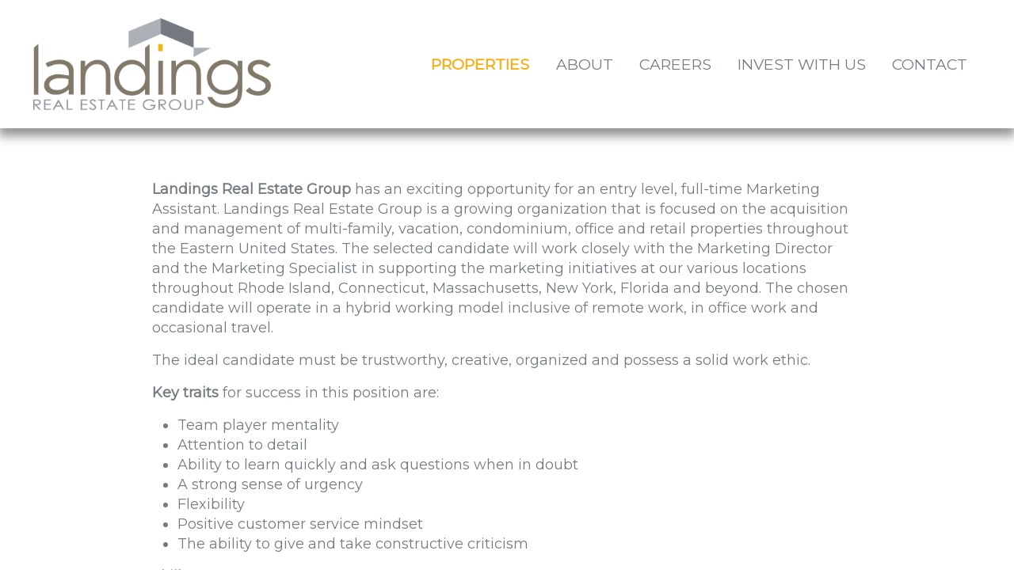

--- FILE ---
content_type: text/html; charset=UTF-8
request_url: https://www.landingsgroup.com/page/11914
body_size: 13329
content:
<!doctype html>
<html lang="en">
	<head>
		
	<!-- functional for most props, but not all ; move firehouse code to here -->
	                <!-- Google Tag Manager Paste this code as high in the <head> of the page as possible: Landings Real Estate Group-->
                <script>(function(w,d,s,l,i){w[l]=w[l]||[];w[l].push({'gtm.start':
                new Date().getTime(),event:'gtm.js'});var f=d.getElementsByTagName(s)[0],
                j=d.createElement(s),dl=l!='dataLayer'?'&l='+l:'';j.async=true;j.src=
                'https://www.googletagmanager.com/gtm.js?id='+i+dl;f.parentNode.insertBefore(j,f);
                })(window,document,'script','dataLayer','GTM-N9K57B7');</script>
                <!-- End Google Tag Manager -->
				
	      
	<!-- TYPEKIT MAIN CONFIG -->
	<script>
	  (function(d) {
		var config = {
		  kitId: 'kww3ugu',
		  scriptTimeout: 3000,
		  async: true
		},
		h=d.documentElement,t=setTimeout(function(){h.className=h.className.replace(/\bwf-loading\b/g,"")+" wf-inactive";},config.scriptTimeout),tk=d.createElement("script"),f=false,s=d.getElementsByTagName("script")[0],a;h.className+=" wf-loading";tk.src='https://use.typekit.net/'+config.kitId+'.js';tk.async=true;tk.onload=tk.onreadystatechange=function(){a=this.readyState;if(f||a&&a!="complete"&&a!="loaded")return;f=true;clearTimeout(t);try{Typekit.load(config)}catch(e){}};s.parentNode.insertBefore(tk,s)
	  })(document);
	</script>
  
	<!-- only for firehouse inn ; shift to: printLandingsAptGTM located in application_public.inc -->
	      
    <meta charset="utf-8">
    <meta http-equiv="X-UA-Compatible" content="IE=edge">
   	<meta name="viewport" content="width=device-width, initial-scale=1, user-scalable=no">

    <!-- The above 3 meta tags *must* come first in the head; any other head content must come *after* these tags -->
    <title>Landings Real Estate Group - Marketing Assistant</title>
    <meta name="description" content="">
    <meta name="keywords" content="">

	<!-- just a SINGLE source for all sites ; Except for Vacation Newport? -->
	<link rel="apple-touch-icon" sizes="180x180" href="/apple-touch-icon.png">
	<link rel="icon" type="image/png" sizes="32x32" href="/favicon-32x32.png">
	<link rel="icon" type="image/png" sizes="16x16" href="/favicon-16x16.png">
	<link rel="manifest" href="/site.webmanifest">
	<link rel="mask-icon" href="/safari-pinned-tab.svg" color="#7b7b7b">
	<meta name="msapplication-TileColor" content="#ffffff">
	<meta name="theme-color" content="#ffffff">

	<!-- for social media icons -->
	<!--
	>
	-->
<!--    <link rel="stylesheet" href="https://cdnjs.cloudflare.com/ajax/libs/font-awesome/6.7.1/css/all.min.css" type="text/css">
			https://cdnjs.cloudflare.com/ajax/libs/font-awesome/4.7.0/css/font-awesome.min.css
-->

	<script src="https://kit.fontawesome.com/d439ebc0cb.js" crossorigin="anonymous"></script>
			
			
	<link rel="stylesheet" href="https://fonts.googleapis.com/css?family=Montserrat">
	<link href="https://fonts.cdnfonts.com/css/avenir" rel="stylesheet">			
			
	<base href="https://www.landingsgroup.com/">

	<!-- latest jquery -->
	<script src="https://ajax.googleapis.com/ajax/libs/jquery/3.7.1/jquery.min.js"></script>			
				
    <link href="https://cdn.jsdelivr.net/npm/bootstrap@5.3.3/dist/css/bootstrap.min.css" rel="stylesheet" integrity="sha384-QWTKZyjpPEjISv5WaRU9OFeRpok6YctnYmDr5pNlyT2bRjXh0JMhjY6hW+ALEwIH" crossorigin="anonymous">
		
	
	<!-- used for calendar pop-up or other things? -->
					
	<script>
	$(document).ready(function() {
		$('[data-toggle=offcanvas]').click(function() {
			$('.row-offcanvas').toggleClass('active');
		});
			var regex = /((\(\d{3}\) ?)|(\d{3}-)){1}\d{3}-\d{4}/g;		var text = $("body:first").html();
		text = text.replace(regex, "<a href=\"tel:$&\">$&</a>");
		$("body:first").html(text);
		});
	</script>

				
	  <script src="https://www.google.com/recaptcha/api.js?render=6LefVKcUAAAAACpG0YwuCdK3k_vgcHO0KzPKDaDg"></script>

			  <script>
              grecaptcha.ready(function() {
            
                  grecaptcha.execute('6LefVKcUAAAAACpG0YwuCdK3k_vgcHO0KzPKDaDg', {action: 'page'}).then(function(token) {
                  });
            
              });
              </script>
          

<STYLE>

	.grecaptcha-badge {
		visibility: collapse !important; 
	}
			


tr.membershiphidecolor { BACKGROUND-COLOR: #A2A2A2;}
tr.membershipshowcolor { BACKGROUND-COLOR: #FFFFFF;}
</STYLE>
<script language="JavaScript"><!--

	function popUpClosed() {    
	 window.location.reload(); 
	}

	function MM_swapImgRestore() { //v3.0
	  var i,x,a=document.MM_sr; for(i=0;a&&i<a.length&&(x=a[i])&&x.oSrc;i++) x.src=x.oSrc;
	}

	function MM_preloadImages() { //v3.0
	  var d=document; if(d.images){ if(!d.MM_p) d.MM_p=new Array();
	    var i,j=d.MM_p.length,a=MM_preloadImages.arguments; for(i=0; i<a.length; i++)
	    if (a[i].indexOf("#")!=0){ d.MM_p[j]=new Image; d.MM_p[j++].src=a[i];}}
	}

	function MM_findObj(n, d) { //v4.0
	  var p,i,x;  if(!d) d=document; if((p=n.indexOf("?"))>0&&parent.frames.length) {
	    d=parent.frames[n.substring(p+1)].document; n=n.substring(0,p);}
	  if(!(x=d[n])&&d.all) x=d.all[n]; for (i=0;!x&&i<d.forms.length;i++) x=d.forms[i][n];
	  for(i=0;!x&&d.layers&&i<d.layers.length;i++) x=MM_findObj(n,d.layers[i].document);
	  if(!x && document.getElementById) x=document.getElementById(n); return x;
	}

	function MM_swapImage() { //v3.0
	  var i,j=0,x,a=MM_swapImage.arguments; document.MM_sr=new Array; for(i=0;i<(a.length-2);i+=3)
	   if ((x=MM_findObj(a[i]))!=null){document.MM_sr[j++]=x; if(!x.oSrc) x.oSrc=x.src; x.src=a[i+2];}
	}
	
	function forcePrintWindow(){
		bV = parseInt(navigator.appVersion)
		if (bV >= 4) window.print()
	}

	
 	function checkPasswordChangeForm() {
		var error = "";
		if (document.regForm.currPassword.value == "") { error = error + "Current Password\n";}
		if (document.regForm.newPassword1.value.length < 6) { error = error + "New password must be at least 6 characters or digits long.\n";}
		if (document.regForm.newPassword1.value != document.regForm.newPassword2.value) { error = error + "Please verify your new password again.\n";}
		if (error != "") {
			alert("Please complete the following required fields:\n\n" + error);
			return false;
		}
	}


	function popWindow(url,width,height){
		// CENTER THE WINDOW ON THE SCREEN
		var centerX = (screen.width - width)/2;
		var centerY = (screen.height - height)/2;
		window.name = "main";
		newwin=open(url, "", "width=" + width + ",height=" + height + ",top=" + centerY + ",screenY=" + centerY + ",left=" + centerX + ",screenX=" + centerX + ",resizable=no,toolbar=no,location=no,directories=no,menubar=no,scrollbars=yes");	
		newwin.focus();	
	}

	function jumpURL(jumpURLForm){
		var URL = jumpURLForm.url.options[jumpURLForm.url.selectedIndex].value;
		window.location.href = URL;
	}

	function checkEmailPageForm() {
		var error = "";
		if (isEmail(document.regForm.email.value) == false) { error = error + "Valid Email Address\n";}
		if (document.regForm.yourName.value == "") { error = error + "Your Name\n";}
		if (error != "") {
			alert("Please complete the following required fields:\n\n" + error);
			return false;
		}
	}

	function isWhitespace(s) {
		var i;
	    if (isEmpty(s)) return true;
	    for (i = 0; i < s.length; i++)
	    {   
	        var c = s.charAt(i);
	        if (whitespace.indexOf(c) == -1) return false;
	    }
	    return true;
	}

	function isEmpty(s){
		return ((s == null) || (s.length == 0))
	}

	var defaultEmptyOK = false
	var whitespace = " \t\n\r";

	function isEmail (s)
	{   if (isEmpty(s)) 
	       if (isEmail.arguments.length == 1) return defaultEmptyOK;
	       else return (isEmail.arguments[1] == true);
	   
	    // is s whitespace?
	    if (isWhitespace(s)) return false;
	    
	    // there must be >= 1 character before @, so we
	    // start looking at character position 1 
	    // (i.e. second character)
	    var i = 1;
	    var sLength = s.length;

	    // look for @
	    while ((i < sLength) && (s.charAt(i) != "@"))
	    { i++
	    }

	    if ((i >= sLength) || (s.charAt(i) != "@")) return false;
	    else i += 2;

	    // look for .
	    while ((i < sLength) && (s.charAt(i) != "."))
	    { i++
	    }

	    // there must be at least one character after the .
	    if ((i >= sLength - 1) || (s.charAt(i) != ".")) return false;
	    else return true;
	}

	
				
			
function checkForm() {
		
	var error = "";
	var errorWarning = "";




	




	if (error != "") {
		alert("Please complete the following required fields:\n\n" + error);
		return false;
	}
}

//--></script>
	<!-- PRINT CUSTOM CSS -->			
	<style>
	.resint {
	text-decoration: none !important;
	color:black !important;
}


.amentitle {
	text-align: center;
	font-weight: bold;
    font-size: calc(.8rem + .9vw);
}
<h2 style="">Community Features</h2>



.headerphone2 {
   font-size: 3.5vw;
}

.containerwithpadding {
    padding-right: 7vw;
    padding-lefT: 7vw;
}


@media (min-width: 100px) {
	.fpsq {
	}
}

@media (min-width: 768px) {
	.fpsq {
		max-height:143px;
	}
}

@media (min-width: 992px) {
	.fpsq {
		max-height:197px;
	}
}

@media (min-width: 1200px) {
	.fpsq {
		max-height:237px;
	}
}

@media (min-width: 1400px) {
	.fpsq {
		max-height:277px;
	}
}



@media (min-width: 100px) {

	.cattop2 {
		padding-top:5vh;
		padding-bottom:0vw;
	}
	.cattop3 {
		padding-top:5vh;
		padding-bottom:0vw;
	}

	.block2play {
		max-width: 20vw;
	}
}

@media (min-width: 768px) {
	.cattop2 {
		padding-top:0vh;
		padding-bottom:0vw;
	}

	.cattop3 {
		padding-top:0vh;
		padding-bottom:4vw;
	}

	.block2play {
		max-width: 13vw;
	}
}



#grad1 {


  height: 2vh;

  background-color: #95bfc8; /* For browsers that do not support gradients */
  background-image: linear-gradient(to left, #, #);
}


	



	.footernavlinks a:hover {
		color: #f4b01b;
	}



.proprowcol2 a {
	text-decoration:none !important;
}

a:active, a:focus {
  outline: 0 !important;
  border: none !important;
  -moz-outline-style: none !important;
}


.quote1 {
	background-image: url('https://www.landingsgroup.com/master_universal_template/graphics/quote_01.png');
}

.quote2 {
	background-image: url('https://www.landingsgroup.com/master_universal_template/graphics/quote_02.png');
}

.quote3 {
	background-image: url('https://www.landingsgroup.com/master_universal_template/graphics/quote_03.png');
}




.mobile-header-line {
	margin-bottom:0px;
	padding-top:1vw; 
	float:left;
	padding-inline-start: 20px;
	list-style-type: none;
	margin-right:0px;
}

.mobile-header-line a {
	text-decoraton: none;
}

.buttontopgap {
	margin-top:2vw;
}

.homeblock1 a {
	color:#000 !important;
	font-weight:bold;
}


.fa-dot {
	font-size: 3.5vw !important;
}

.ulineoff {
	text-decoration: none;
}
.ulineoff:hover {
	text-decoration: underline !important;
}

.corppropname{
	text-decoration-color: #757b81;
}


.rowgaptop1 {
	margin-top: 2vw;
}
.rowgaptop2 {
	margin-top: 0vw;
	margin-bottom: 2vw;
}






.headerphone2 {
	font-weight:600;
}

.prinavreg {
	outline:none !important;
}


.supheaderprimary, .supheadersecondary , .supheaderblack , .supheadergrey , .supheaderred , .supheaderlgtan , .supheaderlggrey , .supheaderlggold {
	font-size: calc(var(--basefontsize)* 1.35) !important;
	line-height: calc(var(--baselineheight)* 1.35) !important;
}
.headerlgtan , .headerlggrey , .headerlggold , .headerprimary , .headersecondary , .headerblack , .headergrey , .headerred {
	font-size: calc(var(--basefontsize)* 1.25) !important;
	line-height: calc(var(--baselineheight)* 1.25) !important;
}
.subheaderprimary , .subheadersecondary , .subheaderblack , .subheadergrey , .subheaderred , .subheaderlgtan , .subheaderlggrey , .subheaderlggold {
	font-size: calc(var(--basefontsize)* 1.15) !important;
	line-height: calc(var(--baselineheight)* 1.15) !important;
}

.currpage {
	/* text-decoration:underline !important; */
	color: #f4b01b !important;
	font-weight: 600;
}



.checkbox {
	margin-left: 1vw;
}


	

.maincontainer img {
    display: block;
    max-width: 100%;
    height: auto;
}



.maincontainer table {
    border-collapse: inherit !important;
	float:none !important;
}
.maincontainer table {
    border-spacing: 20px;
    border-collapse: separate;
}

.maincontainer table td {
	vertical-align:top;
}
.maincontainer table th {
	vertical-align:top;
}


    input[type=checkbox], input[type=radio] {
        margin-right: 10px;
    }


.defaultdata {
    width: 60%;
    padding: .375rem .75rem;
    font-size: 1rem;
    font-weight: 400;
    line-height: 1.5;
    color: var(--bs-body-color);
    -webkit-appearance: none;
    -moz-appearance: none;
    appearance: none;
    background-color: var(--bs-body-bg);
    background-clip: padding-box;
    border: var(--bs-border-width) solid var(--bs-border-color);
    border-radius: var(--bs-border-radius);
    transition: border-color .15s ease-in-out, box-shadow .15s ease-in-out;
}

input[type=checkbox], input[type=radio] {
	margin-left: 0px !important;
}
.help-block {
    margin-left: 20px;
}

:root {
    --bs-navbar-toggler-focus-width: 0 !important;
	--bs-primary-bg-subtle: #fff !important;
	
	--focus-ring-width: 0 !important;
	
}

	.lifestylebuttons {
/*		padding-top: 2vh; */

		padding-bottom: 2vh; 

	}

@media (min-width: 100px) {

	.corpportbox {
		min-height: 63vw;
	}

	.cattop {
		padding-top:2vw; padding-bottom:2vw;
	}

	.proptop {
		text-align:center;
	}

	.instagramblock {
		padding: 5vw 5vw .1vw 5vw;
	}

	.buttonmarg {
		padding: 4vw 0vw; 
	}


	.quoteimg {
		max-width:19vw;
		padding-bottom: 3vw;
	}


	.control-label {
		font-size: 4vw !important;
		font-weight: normal !important;
		padding-bottom:1vw;
	}

	.capt {
		font-sizse: 1.2em;
	}

	.headerright {
		padding-right:0px;    
		padding-left:0px;    
    }

	.block2imgblock1 {
		min-height:20vh;
	}
	.block2imgblock2 {
		min-height:0vw;
		text-align:center !important;
	}

	.topplay {
		padding:8vh;
	}


	.lifestylebuttoncorp {
		font-size: 3.9vw;
	}

	.corphomeboxbrown {
		padding: 8vw;
		padding-top: 4vw;
	}


.topgaponsmall {
    margin-top: 14vw;
}

.mapinfobox {
	max-width:44vw;
}

.mapaddress {
	font-size:4.5vw;
	line-height: 165%;
    padding-top: 1vw;
    padding-bottom: 1vw;
}


	.proprowbox {
		box-shadow: 1px 1px 10px 1px #ddd;
		padding:10px;
	}

	.propouterright {
		padding-right:0vw;
		padding-left:0vw;
	}

	.proprowcol1 {
		padding-left:0px;
		padding-right:0px;
		padding-bottom:10px;
	}


	.proprowcol3 {
		padding-left:0px;
		padding-right:0px;
		padding-bottom:10px;
	}


.propouterleft {
	padding-left:0vw;
	padding-right:0vw;
}


	.propmapclass {
		width: 100%;
		height: 63vh;
		padding-top:9vw;
		overflow: hidden;
		margin-top: 9vw;
	}

	.propouter {
		padding-left: 10vw;
		padding-right: 10vw;
	}

	iframe {
		max-width:83vw;
	}

	.carousel-indicators [data-bs-target] {
    	height: 5px;
	}

	.prevg {
		max-width: 35vw;
		padding-bottom: 6vw;
	}

	.gbicons {
		width: 10vw;
		height: 10vw;
	}

	.givingbackalb {
		max-width:67vw;
	}

	.givingbackalbcontrolsprev {
		left: -10vw;
		width:inherit;
		top: 22vw !important;
		bottom: inherit;
	}
	.givingbackalbcontrolsnext {
		right: -10vw;
		width:inherit;
		top: 22vw !important;
		bottom: inherit;
	}

	.givingalbum {
		max-width:700px;
	}
	.headershadowbottomborder {
		-webkit-box-shadow: 0px 2px 12px 1px rgba(77,77,77,0.6);
		-moz-box-shadow: 0px 2px 12px 1px rgba(77,77,77,0.6);
		box-shadow: 0px 2px 12px 1px rgba(77,77,77,0.6);
	}

	.belowheadertopcont {
		margin-top: 7vw;
	}

	.fa-2x {
		font-size:10vw;
	}

	.footernavlinks {
		padding-top:4vw;
	}
	.footernavlinks li {
		font-size: 4vw;
	}

	.dropdown-menu {
		padding-top:0px !important;
	}

	.navbar-nav .nav-link.active, .navbar-nav .nav-link.show {
		font-weight:600;
		color: var(--bs-navbar-active-color);
		border:0px solid #fff;
	}

	.dropdown-menu .show {
        text-align: center;
    }

    .navbar-nav .dropdown-menu {
        text-align: center;
        border: 0;
        -webkit-box-shadow: none;
        box-shadow: none;
    }



	:root {
		--basefontsize : 3.5vw;
		--baselineheight : 4.5vw;
	}

	.prinavreg {
		font-size: 4.5vw;
	}
	

	.control-label {
		text-align: left !important;
		min-width: 75vw;
		margin-bottom: 0rem;
	}


	.block2text {
		font-size: 4vw;
		padding-bottom:2vw;
		line-height:1.25em;
	}

	.lifestylebuttons {
		max-width: 100%;
	}
	.lifestylebutton {
		font-size: 3.9vw;
	    min-width: 48vw;
	}
	.lifestylebuttonsmaller {
		font-size: 3.5vw;
	}

	.h1, h1 {
		font-size: calc(1.075rem + 1.5vw);
	}
	.h2, h2 {
		font-size: calc(1.125rem + .9vw);
	}

	.brownrow {
		margin-left:0px;
		margin-right:0px;
	}
	.brownimg {
		min-height:53vw;
	}
	.browntxt {
		padding-left:8vw;
		padding-right:8vw;
	}


	.default, body {
		font-size: 4.5vw !important;
		line-height: 5.5vw !important;
	}
	.defaultoverride {
		font-size: 4.5vw !important;
		line-height: 5.5vw !important;
	}

	.maincontainer2 {
		padding-left: 8vw;
		padding-right: 8vw;
		padding-top: 0vw; 
		padding-bottom:0vw;
	}

	.maincontainer {
		padding-left: 8vw;
		padding-right: 8vw;
		padding-top: 0vw; 
		padding-bottom:0vw;
	}
	.col-sm-8 {
		width: 100%;
	}
	.defaultdata {
		width: 100%;
		margin-left: 0px;
	}
}


@media (min-width: 576px) {

	.cattop {
		padding-top:1vw; padding-bottom:0vw;
	}

	.proptop {
		text-align:left;
	}

	.instagramblock {
		padding: 3vw 5vw .1vw 5vw;
	}

	.buttonmarg {
		padding: 2vw 0vw; 
	}

	.quoteimg {
		max-width:34vw;
		padding-bottom: 3vw;
	}

	.control-label {
		font-size: 1.3vw !important;
		margin-bottom:1vw;
	}

	.default, body {
		font-size: 2.5vw !important;
		line-height: 3.5vw !important;
	}
	.defaultoverride {
		font-size: 2.5vw !important;
		line-height: 3.5vw !important;
	}

    .mapaddress {
        line-height: 110%;
    }

    .lifestylebuttonsmaller {
        font-size: 1.5vw;
    }

	.lifestylebuttoncorp {
		font-size: 1.5vw;
	}

	.corphomeboxbrown {
		padding: 3vw;
		padding-top: 4vw;
	}

	.mapinfobox {
		max-width:14vw;
	}


	.propmapclass {
		width: 100%;
		height: 53vh;
		padding-top:9vw;
		overflow: hidden;
		margin-top: 9vw;
	}

	.proprowcol1 {
		padding-left:0px;
		padding-right:0px;
		padding-bottom:0px;
	}


	.proprowcol3 {
		padding-left:30px;
		padding-right:10px;
		padding-bottom:0px;
	}



}



@media (min-width: 768px) {

	.corpportbox {
		min-height: 40vw;
	}

    .headerright {
		padding-right:30px;    
		padding-left:30px;    
    }

	.block2imgblock1 {
		min-height:0vw;
	}

	.block2imgblock2 {
		min-height:40vw;
		text-align:right !important;
	}


	.topplay {
		padding:0vw;
	}

.topgaponsmall {
    margin-top: 0vw;
}

.mapaddress {
	font-size:1vw;
	line-height: 1.4vw;
    padding-top: 1vw;
    padding-bottom: 1vw;
}


	.proprowbox {
		box-shadow: 1px 1px 10px 1px #ddd;
		padding:10px;
	}

	.propouterright {
		padding-right:0vw;
		padding-left:2.5vw;
	}

	
	.proprowcol2 {
		padding-left:10px;
		padding-bottom:0px;
	}


	.propouterleft {
		padding-left:0vw;
	}


	.propmapclass {
		width: 100%;
		height: 84vh;
		overflow: hidden;
		margin-top:0vw;
	}
	.propouter {
		padding-left: 5vw;
		padding-right: 5vw;
	}

	iframe {
		max-width: none;
	}

	.carousel-indicators [data-bs-target] {
    	height: 10px;
	}

	.prevg {
		max-width: 17vw;
		padding-bottom: 0vw;
	}

	.gbicons {
		width: 5vw;
		height: 5vw;
	}


	.givingalbum {
		max-width:100%;
	}

	.givingbackalb {
		max-width:41vw;
	}

	.givingbackalbcontrolsprev {
		left: -7vw;
		width:inherit;
		top: 12vw !important;
		bottom:inherit;
	}
	.givingbackalbcontrolsnext {
		right: -7vw;
		width:inherit;
		top: 12vw !important;
		bottom:inherit;
	}

	.dropdown-menu {
		padding-top: var(--bs-dropdown-padding-y) !important;
	}

	.navbar-nav .nav-link.active, .navbar-nav .nav-link.show {
		border: var(--bs-dropdown-border-width) solid var(--bs-dropdown-border-color);
	}

    .navbar-nav .dropdown-menu {
		border: var(--bs-dropdown-border-width) solid var(--bs-dropdown-border-color);
    }



	.headershadowbottomborder {
		-webkit-box-shadow: 0px 8px 12px 2px rgba(77,77,77,0.6);
		-moz-box-shadow: 0px 8px 12px 2px rgba(77,77,77,0.6);
		box-shadow: 0px 8px 12px 2px rgba(77,77,77,0.6);
	}

	.belowheadertopcont {
		margin-top: 5vw;
	}

	.fa-2x {
		font-size:3.5vw;
	}

	.footernavlinks li {
		font-size: inherit;
	}

	.footernavlinks {
		padding-top:1vw;
	}


	:root {
		--basefontsize : 1.4vw;
		--baselineheight : 2vw;
	}

	.prinavreg {
		font-size: 1.5vw;
	 }

	.block2text {
		font-size:1.55vw;
	}
	.lifestylebuttons {
		max-width: 70%;
	}
	.lifestylebutton {
		font-size: 1.5vw;
	    min-width: 24vw;
	}
	.lifestylebuttonsmaller {
		font-size: 1vw;
	}


	.h1, h1 {
		font-size: calc(1.075rem + 1.5vw);
	}
	.h2, h2 {
		font-size: calc(.8rem + .9vw);
	}
	.brownrow {
		min-height:32vw;
	}
	.brownimg {
		min-height:32vw;
	}
	.browntxt {
		padding-left:3vw;
		padding-right:3vw;
	}

	.quoteimg {
		max-width:100%;
	}

	.default, body {
		font-size: 1.4vw !important;
		line-height: 2vw !important;
	}

	.defaultoverride {
		font-size: 1.4vw !important;
		line-height: 2vw !important;
	}

	.maincontainer2 {
		padding-left: 0vw;
		padding-right: 0vw;
		padding-top:0vw;
		padding-bottom:0vw;
	}

	.maincontainer {
		padding-left: 15vw;
		padding-right: 15vw;
		padding-top:0vw;
		padding-bottom:0vw;
	}
	.col-sm-8 {
		width: 66.66667%;
	}
	.control-label {
		text-align: right !important;
		margin-bottom: 0rem;
		min-width: 22vw;

	}
	.defaultdata {
		width: 60%;
		margin-left: 10px;
	}
}


.form-group {
	margin-bottom: 1rem;
    align-items: center !important;
    flex-wrap: wrap !important;
    flex-direction: row !important;
    display: flex !important
}




.form-inline .form-control {
  display: inline-block;
  width: auto;
  vertical-align: middle;
}

.form-row {
  display: flex;
  flex-wrap: wrap;
  margin-right: -5px;
  margin-left: -5px;
}

.form-row > .col {
  padding-left: 5px;
  padding-right: 5px;
}

label {
  margin-bottom: 0.5rem;
}



	.phrfbutton1, a.button, input[type=submit], input[type=button] {
	    text-transform: uppercase;
	  border: 0px;
	  font-size: 18px;
	  font-weight:700;
		word-wrap:break-word;
	  color: #fff !important;
	  text-decoration: none !important;
	  padding: 0.5em .8em .45em .8em;
	  margin-top:10px;
	  margin-bottom:10px;
	  background: #f4b01b; /* old browsers */
	  background: -moz-linear-gradient(top, #f4b01b 0%, #f4b01b 100%); /* firefox */
	  background: -webkit-gradient(linear, left top, left bottom, color-stop(0%,#f4b01b), color-stop(100%,#f4b01b)); /* webkit */
	  filter: progid:DXImageTransform.Microsoft.gradient( startColorstr='#f4b01b', endColorstr='#f4b01b',GradientType=0 ); /* ie */
	  zoom: 1;
	  border-radius: 6px;
	  -moz-border-radius: 6px;
	  -webkit-border-radius: 6px;
	  /*
	  -box-shadow: 0 1px 3px  rgba(0,0,0,0.5);
	  -moz-box-shadow: 0 1px 3px rgba(0,0,0,0.5);
	  -webkit-box-shadow: 0 1px 3px rgba(0,0,0,0.5);
	  */
	  text-shadow: 0 -1px 1px rgba(0,0,0,0.25);
	}



	.default {
		font-family: "Avenir", Montserrat, sans-serif !important;
		font-weight: 400 !important;

					color: #757b81 !important;
		
	}


	.navbar {
		--bs-navbar-nav-link-padding-x: 1.3vw;
	}

	.instalink a {
		color:#f4b01b !important;
		text-decoration:none !important;
	}

		h1 {
		color:#f4b01b;
	}
	h2 {
		color:#757b81;
	}
	
	:root, [data-bs-theme=light] {
		--bs-border-radius: .8rem;
	}

	h1 {
		margin-bottom: 1.5rem;
	}

	.corpgrey {
		color:#757b81;
	}

	.corpyellow {
		color:#f4b01b;
	}
	.corpyellowbg {
		background-color:#f4b01b !important;
	}

	.footerlogocorp {
	    max-height: 7vw;
	}



	.block2header, .block2text {
		color: #fff;
	}

	.lifestylebuttons {
		margin: 0 auto;
	}

	.lifestylerow {
		padding-left: 0vw;
		padding-right: 0vw;
		padding-bottom: 2vw;
	}

	.lifestylerow img {
		max-height:18vw;
	}


	h1 {
		font-weight: 800;
	}

	.downchevron {
		text-shadow: 0px 0px 9px rgba(0, 0, 0, 0.91),4px 4px 0px rgba(42, 35, 44, 0.16);
		width: 6vw;
	}

	.herodownarrow {
		width:100%;
		margin-top: 30vw;
		text-align: center;
		position: absolute;
		z-index: 10;
	}
	

/* Small devices (landscape phones, 576px and up) */
@media (min-width: 576px) {

}

/* Medium devices (tablets, 768px and up) */
@media (min-width: 768px) {

	.initiallogo img {
		max-width: 160px;
	}
	.expandlogo img {
		max-width: 160px;
	}
	.shrinklogo img {
		max-width: 160px;
	}
 
}

/* Large devices (desktops, 992px and up) */
@media (min-width: 992px) {

	

}

/* X-Large devices (large desktops, 1200px and up) */
@media (min-width: 1200px) {


	.initiallogo img {
		max-width: 300px;
	}

	.shrinklogo img {
		max-width: 160px;
		transition: 0.3s;
	}

	.expandlogo img {
		max-width: 300px;
		transition: 0.3s;
	}


}

/* XX-Large devices (larger desktops, 1400px and up) */
@media (min-width: 1400px) {

}
	
	.footernavlinks2 {
		padding-left:0px;
		list-style-type: none;
	}

	.footernavlinks2 li {
		display: inline;
		padding-left:1vw;
		padding-right:1vw;
	}

	.footernavlinks {
		padding-left:0px;
		list-style-type: none;
	}

	.footernavlinks li {
		color:#ffffff;
		display: inline;
		padding-left:12px;
		padding-right:12px;
	}

	footer a {
		text-decoration: none;
	}

	.footernavlinks li a {
		color:#ffffff;
		text-decoration: none;
		text-transform: uppercase;
	}

	.footernavlinks li a:hover {
		color:#f4b01b;
	}

	footer {
		color:#ffffff;
		font-size:1.3vw;
	}

	footer a {
		color:#ffffff;
	}

	footer a:hover {
		color:#f4b01b;
	}

	.footerlogo {
		max-height:50px;
	}

	.sticky-top {
		transition: all 0.5s ease-in;
	}



	.bucketbelowheader {
		/* margin-top: 260px; */
	}



	.subpageheadingtext {
		text-align: right;
	    padding-right: 4vw;
		padding-bottom: 1vw;
		font-weight: bold;
		text-transform: uppercase;	
	}

	.lifestylebuttonselected {
		background-color: #f4b01b !important;
	}

	.lifestylebutton {
		background-color: #f4b01b;
		color: #ffffff;
		text-transform:uppercase;
		white-space: nowrap;
		font-weight:600;
	}
	.lifestylebuttonsmaller {
		background-color: #ccc;
		color: #ffffff;
		text-transform:uppercase;
		white-space: nowrap;
		font-weight:600;
		margin-top: .5vw;
	    margin-right: .5vw;
	}

	.lifestylebutton:hover {
		background-color: #7f7f7f;
		color: #fff; /* 666666 */
		text-transform:uppercase;
	}

	.lifestylebuttonsmaller:hover {
		background-color: #7f7f7f;
		color: #666666;
		text-transform:uppercase;
	}
		

	.lifestylebuttoncorp {
		background-color: #fff;
		color: #f4b01b;
		text-transform:uppercase;
		white-space: nowrap;
		font-weight:600;
	}

	.lifestylebuttoncorp:hover {
		background-color: #f4b01b;
		color: #fff;
		text-transform:uppercase;
	}
								
	.fblogo {
		padding:0px;
	}

	.footerbox {
		background-color: #81796a;
		margin-top: 6vw;
	}

	/* tweak this some for mobile or make the padding vw based... */
	.herooverlaytext {
		width:100%;
		padding-left: 1.5vw;
		padding-right: 1.5vw;
		text-shadow: 0px 0px 9px rgba(0, 0, 0, 0.91),4px 4px 0px rgba(42, 35, 44, 0.16);
		margin-top: 2.5em;
		font-size: 5vw;
		line-height: 120%;
		text-align: center;
		color: #fff;
		position: absolute;
		z-index: 10;
	}

	.fluidnogutter {
		--bs-gutter-x: 0 !important;
		padding-right: 0 !important;
		padding-left: 0 !important;
	}

	video {
		width: 100% !important;
		height: auto !important;
	}

	html, body {
		font-family: "Avenir", Montserrat, sans-serif;
				color: #757b81;
			}


	.dropdown-item {

				color: #757b81;
		
	}

	.prinavextralinks {
		color: #757b81;
		text-transform: uppercase;
		font-size: 1.2em;

	}

	.prinavreg {
		color: #757b81;
		text-transform: uppercase;
		white-space: nowrap;
	}



	.portallink {
		float:right;
		padding-right: calc(var(--bs-gutter-x)* .25);
		padding-bottom:30px;
	}



	.prinavreg:hover {
		color: #f4b01b;
	}

	.applylink:hover {
		color: #fcb20d;
	}
	.applylink {
		font-weight: 600;
		color:#fcb20d;
	}

	.prinavextralinks:hover {
		color: #f4b01b;
	}

	.dropdown-menu > li > a:focus, .dropdown-menu > li > a:hover {
		background-color: #EFEFEF;
		color: #f4b01b;
	}	

	.navbar-expand-lg .navbar-nav .nav-link {
        padding-right: .5rem;
        padding-left: .5rem;
    }


	.custnavbar {
	   background-color:#ffffff !important;
	}

	.headerleft {
        float:left;
    }

	.navbar-brand img {
		/* max-width: 300px; */
		/* margin-top: 39px; */
		/* margin-left: 36px; */
		margin: 10px;
		margin-left: 30px;
	}


	@media (min-width: 100px) {
		.mgone {
			display:none;
		}
	}	

	/* for hover over for dropdown nav on desktop */
	@media (min-width: 768px) {
		.dropdown:hover .dropdown-menu {
			display: block;
		}
		.mgone {
			display: inline;
		}
	}


	.dropdown-toggle::after {
		display:none;
	}


/*
	.portallink a, nav-item a {
		color: #;
	}

	.portallink a:hover, nav-item a:hover {
		color: #666;
	}
*/


	a {
		color: #f4b01b;
	}

	a {
		color: #f4b01b;
	}

	a:focus, a:hover {
		color: #7f7f7f; 
	}
	a:focus {
		outline: thin dotted;
		outline-offset: -2px;
	}



	</style>

	    <style>
        .grecaptcha-badge { opacity:0;}
    </style>
            <meta name="msvalidate.01" content="1FF9DB6432EDA0BF0CA795EA6C6D4050" />
		<style>
        .default { font-family:Arial, Helvetica, sans-serif; font-size: 14px; font-style: normal; line-height: 22px; font-weight: normal; text-decoration: none; color: #000000; }
.supheaderprimary { font-family:Arial, Helvetica, sans-serif; font-size: 24px; font-style: normal; line-height: 32px; font-weight: bold; text-decoration: none; color: #9f9e7c; }
.supheadersecondary { font-family:Arial, Helvetica, sans-serif; font-size: 24px; font-style: normal; line-height: 32px; font-weight: bold; text-decoration: none; color: #d1a23a; }
.supheaderblack { font-family:Arial, Helvetica, sans-serif; font-size: 24px; font-style: normal; line-height: 32px; font-weight: bold; text-decoration: none; color: #000000; }
.supheadergrey { font-family:Arial, Helvetica, sans-serif; font-size: 24px; font-style: normal; line-height: 32px; font-weight: bold; text-decoration: none; color: #666666; }
.supheaderred { font-family:Arial, Helvetica, sans-serif; font-size: 24px; font-style: normal; line-height: 32px; font-weight: bold; text-decoration: none; color: #FF0000; }
.headerprimary { font-family:Arial, Helvetica, sans-serif; font-size: 20px; font-style: normal; line-height: 28px; font-weight: bold; text-decoration: none; color: #9f9e7c; }
.headersecondary { font-family:Arial, Helvetica, sans-serif; font-size: 20px; font-style: normal; line-height: 28px; font-weight: bold; text-decoration: none; color: #d1a23a; }
.headerblack { font-family:Arial, Helvetica, sans-serif; font-size: 20px; font-style: normal; line-height: 28px; font-weight: bold; text-decoration: none; color: #000000; }
.headergrey { font-family:Arial, Helvetica, sans-serif; font-size: 20px; font-style: normal; line-height: 28px; font-weight: bold; text-decoration: none; color: #666666; }
.headerred { font-family:Arial, Helvetica, sans-serif; font-size: 20px; font-style: normal; line-height: 28px; font-weight: bold; text-decoration: none; color: #FF0000; }
.subheaderprimary { font-family:Arial, Helvetica, sans-serif; font-size: 16px; font-style: normal; line-height: 24px; font-weight: bold; text-decoration: none; color: #9f9e7c; }
.subheadersecondary { font-family:Arial, Helvetica, sans-serif; font-size: 16px; font-style: normal; line-height: 24px; font-weight: bold; text-decoration: none; color: #d1a23a; }
.subheaderblack { font-family:Arial, Helvetica, sans-serif; font-size: 16px; font-style: normal; line-height: 24px; font-weight: bold; text-decoration: none; color: #000000; }
.subheadergrey { font-family:Arial, Helvetica, sans-serif; font-size: 16px; font-style: normal; line-height: 24px; font-weight: bold; text-decoration: none; color: #666666; }
.subheaderred { font-family:Arial, Helvetica, sans-serif; font-size: 16px; font-style: normal; line-height: 24px; font-weight: bold; text-decoration: none; color: #FF0000; }
.supheaderlgtan { font-family:Arial, Helvetica, sans-serif; font-size: 24px; font-style: normal; line-height: 32px; font-weight: bold; text-decoration: none; color: #9f9e7c; }
.supheaderlggrey { font-family:Arial, Helvetica, sans-serif; font-size: 24px; font-style: normal; line-height: 32px; font-weight: bold; text-decoration: none; color: #9fa5ac; }
.supheaderlggold { font-family:Arial, Helvetica, sans-serif; font-size: 24px; font-style: normal; line-height: 32px; font-weight: bold; text-decoration: none; color: #f8c42a; }
.headerlgtan { font-family:Arial, Helvetica, sans-serif; font-size: 20px; font-style: normal; line-height: 28px; font-weight: bold; text-decoration: none; color: #9f9e7c; }
.headerlggrey { font-family:Arial, Helvetica, sans-serif; font-size: 20px; font-style: normal; line-height: 28px; font-weight: bold; text-decoration: none; color: #9fa5ac; }
.headerlggold { font-family:Arial, Helvetica, sans-serif; font-size: 20px; font-style: normal; line-height: 28px; font-weight: bold; text-decoration: none; color: #f8c42a; }
.subheaderlgtan { font-family:Arial, Helvetica, sans-serif; font-size: 16px; font-style: normal; line-height: 24px; font-weight: bold; text-decoration: none; color: #9f9e7c; }
.subheaderlggrey { font-family:Arial, Helvetica, sans-serif; font-size: 16px; font-style: normal; line-height: 24px; font-weight: bold; text-decoration: none; color: #9fa5ac; }
.subheaderlggold { font-family:Arial, Helvetica, sans-serif; font-size: 16px; font-style: normal; line-height: 24px; font-weight: bold; text-decoration: none; color: #f8c42a; }
        </style>
        


			
	
	<script>
		
		$("#pop").on("click", function() {
		   $('#imagepreview').attr('src', $('#imageresource').attr('src')); // here asign the image to the modal when the user click the enlarge link
		   $('#imagemodal').modal('show'); // imagemodal is the id attribute assigned to the bootstrap modal, then i use the show function
		});	
		
		window.onscroll = function() { scrollFunction() };

		/* default */
		var initialgap = 100;
		function scrollFunction() {
			
		  	
		  if (window.pageYOffset > initialgap) {
			  
			setTimeout(function(){
				document.getElementById("headerlogo").removeAttribute('class');
				document.getElementById("headerlogo").setAttribute('class','shrinklogo');
			}, 200);

			initialgap = 0;
			
		  } else {
			  
			setTimeout(function(){
				document.getElementById("headerlogo").removeAttribute('class');
				document.getElementById("headerlogo").setAttribute('class','expandlogo');
			}, 300);	
			  
			initialgap = 100;
			  
		  }
		}
		// observe(document.querySelector('.trigger'));
	</script>		
		
	
	
	
	<!-- USED FOR DYNAMIC MOBILE SIZING OF SOME ELEMENTS OR ELIMINATED -->
			
</head>
	<body>
		                <!-- Google Tag Manager (noscript) 
                Additionally, paste this code immediately after the opening <body> tag: Landings Real Estate Group -->
                <noscript><iframe src="https://www.googletagmanager.com/ns.html?id=GTM-N9K57B7"
                height="0" width="0" style="display:none;visibility:hidden"></iframe></noscript>
                <!-- End Google Tag Manager (noscript) -->
						
				
				
		<nav class="headershadowbottomborder  navbar navbar-right custnavbar navbar-expand-md sticky-top bg-body-tertiary" style="padding-left:0px;">
			<div class="container-fluid">
				
				<a class="navbar-brand d-none d-md-block" href="page"><div id="headerlogo" class="initiallogo"><img src=https://www.landingsgroup.com/master_universal_template/graphics/logo_corp.png class="img-responsive" border=0></div></a>
				
				<!-- Brand and toggle get grouped for better mobile display -->
				<div class="navbar-header" style="width:100%;">
					<button class="navbar-toggler" style="float:right;" type="button" data-bs-toggle="collapse" data-bs-target="#navbarNavDarkDropdown" aria-controls="navbarNavDarkDropdown" aria-expanded="false" aria-label="Toggle navigation">
						<span class="navbar-toggler-icon"></span>
					</button>

					<div class="nav navbar-nav navbar-right d-block d-md-none" style="padding-left:0px; padding-top:5px;">        
					
																		
														
							
						
						<ul class="mobile-header-line" style="">
							
													
							
							
								
								
							<li style="display: inline; list-style-type: none;">
								<span class="headerphone2" style="color:white;"><a href="tel:401-845-2200">401-845-2200</a></span>
							</li>
																					
						
							
													
							<li class="" style="padding-left:15px; padding-left:15px; display: inline; list-style-type: none;">
							   <a title="Google Map" href="https://www.google.com/maps/place/Landings+Real+Estate+Group/@41.4780865,-71.3143136,15z/data=!4m2!3m1!1s0x0:0x9383c5530687ab3a?ved=2ahUKEwjW0rLk1_rgAhUSGt8KHUnnCMAQ_BIwDXoECAUQCA" target="_blank" rel="nofollow" class="nobotpad" style="color:#f4b01b; padding-right:0px; padding-bottom:0px; padding-top: 0px; padding-left:0px;"><i class="fa-solid fa-location-dot fa-2x fa-dot soc-style"></i></a>
							</li>
													
													
							
						</ul>  
					</div>
					
				</div>
				

				<!-- move this out of nav? -->
				<!--
				<div class="headerleft visible-sm visible-md visible-lg visible-xl">
				</div>		
				-->				

				<div class="headerright" style="margin: 0 auto;">				
						<div class="collapse navbar-collapse" style="text-align: center;" id="navbarNavDarkDropdown">
		<ul class="navbar-nav">
			
			
				<li class="nav-item dropdown">
					
					<!-- data-bs-toggle="dropdown" -->
					<a href="https://www.landingsgroup.com/page/properties" style=" font-weight:600; color: #f4b01b;"  class="shadow-none nav-link prinavreg  " role="button" aria-expanded="false">Properties</a>
					<ul class="dropdown-menu "><li><a class="dropdown-item " href="https://www.landingsgroup.com/page/properties">Properties</a></li>
<li><a class="dropdown-item " href="https://www.landingsgroup.com/page/properties/multifamily_properties">Multifamily Properties</a></li>
<li><a class="dropdown-item " href="https://www.landingsgroup.com/page/properties/vacation_properties">Vacation Properties</a></li>
<li><a class="dropdown-item " href="https://www.landingsgroup.com/page/properties/land_for_sale">Land For Sale</a></li>
<li><a class="dropdown-item " href="https://www.landingsgroup.com/page/properties/under_development">Under Development</a></li>
<li><a class="dropdown-item " href="https://www.landingsgroup.com/page/properties/condominium_rentals">Condominium Rentals</a></li>
<li><a class="dropdown-item " href="https://www.landingsgroup.com/page/properties/office_space_for_rent">Office Space For Rent</a></li>
</ul>	
				</li>				
				
				<li class="nav-item dropdown">
					
					<!-- data-bs-toggle="dropdown" -->
					<a href="https://www.landingsgroup.com/page/about" style=" "  class="shadow-none nav-link prinavreg  " role="button" aria-expanded="false">About</a>
					<ul class="dropdown-menu "><li><a class="dropdown-item " href="https://www.landingsgroup.com/page/about">About</a></li>
<li><a class="dropdown-item " href="https://www.landingsgroup.com/page/about/leadership_team">Leadership Team</a></li>
<li><a class="dropdown-item " href="https://www.landingsgroup.com/page/about/giving_back">Giving Back</a></li>
</ul>	
				</li>				
				
				<li class="nav-item dropdown">
					
					<!-- data-bs-toggle="dropdown" -->
					<a href="https://www.landingsgroup.com/page/careers" style=" "  class="shadow-none nav-link prinavreg  " role="button" aria-expanded="false">Careers</a>
					<ul class="dropdown-menu "><li><a class="dropdown-item " href="https://www.landingsgroup.com/page/careers">Careers</a></li>
<li><a class="dropdown-item " href="https://www.landingsgroup.com/page/careers/available_positions">Available Positions</a></li>
<li><a class="dropdown-item " href="https://www.landingsgroup.com/page/careers/apply_online">Apply Online</a></li>
</ul>	
				</li>				
				
				<li class="nav-item dropdown">
					
					<!-- data-bs-toggle="dropdown" -->
					<a href="https://www.landingsgroup.com/page/invest_with_us" style=" "  class="shadow-none nav-link prinavreg  " role="button" aria-expanded="false">Invest With Us</a>
						
				</li>				
				
				<li class="nav-item dropdown">
					
					<!-- data-bs-toggle="dropdown" -->
					<a href="https://www.landingsgroup.com/page/contact" style=" "  class="shadow-none nav-link prinavreg  " role="button" aria-expanded="false">Contact</a>
					<ul class="dropdown-menu "><li><a class="dropdown-item " href="https://www.landingsgroup.com/page/contact">Contact</a></li>
<li><a class="dropdown-item " href="https://www.landingsgroup.com/page/contact/company_directory">Company Directory</a></li>
<li><a class="dropdown-item " href="https://www.landingsgroup.com/page/contact/join_email_list">Join Email List</a></li>
</ul>	
				</li>				
							
		</ul>
	</div>
					</div>
			</div>
		</nav>
				
					<div class="container-fluid d-block d-md-none" style="text-align:center;">
			   <a href="page/"><img src="logo3.png" class="img-fluid" style="max-width:50vw; padding:4vw;" border="0"></a>
			</div>
		
						<div class="container-fluid fluidnogutter belowheadertopcont">

					
					
								<div class="container-fluid maincontainer">
				

<!-- startprint -->

<span class=default><p><strong>Landings Real Estate Group </strong>has an exciting opportunity for an entry level, full-time Marketing Assistant. Landings Real Estate Group is a growing organization that is focused on the acquisition and management of multi-family, vacation, condominium, office and retail properties throughout the Eastern United States. The selected candidate will work closely with the Marketing Director and the Marketing Specialist in supporting the marketing initiatives at our various locations throughout Rhode Island, Connecticut, Massachusetts, New York, Florida and beyond. The chosen candidate will operate in a hybrid working model inclusive of remote work, in office work and occasional travel.</p>
<p>The ideal candidate must be trustworthy, creative, organized and possess a solid work ethic.</p>
<p><strong>Key traits</strong> for success in this position are:</p>
<ul>
<li>Team player mentality</li>
<li>Attention to detail</li>
<li>Ability to learn quickly and ask questions when in doubt</li>
<li>A strong sense of urgency</li>
<li>Flexibility</li>
<li>Positive customer service mindset</li>
<li>The ability to give and take constructive criticism</li>
</ul>
<p><strong>Skills </strong>required of the Marketing Assistant include, but are not limited to:</p>
<ul>
<li>Strong writing and editing skills</li>
<li>Good verbal communication skills</li>
<li>Proficiency in Adobe Creative Cloud Suite</li>
<li>Proficiency in Microsoft Office</li>
<li>PC &amp; Mac Proficient</li>
<li>Strong understanding and familiarity with social media and modern technology</li>
<li>Ability to work efficiently with limited supervision</li>
</ul>
<p><strong>Responsibilities </strong>of the Marketing Assistant include, but are not limited to:</p>
<ul>
<li>Manage and execute routine responsibilities of the Marketing Department such as:<br />- E-mail marketing campaigns and email list management<br />- Preparation and review of monthly market surveys<br />- Coordination of marketing meetings with on-site teams<br />- Preparation of weekly and monthly marketing reports<br />- Assist with routine development &amp; maintenance of various industry advertising outlets</li>
</ul>
<ul>
<li>Assist in the graphic design of email blasts, promotional materials, print materials, advertisements, etc.</li>
<li>Support social media initiatives and produce engaging content for employed platforms</li>
<li>Assist with the development and execution of marketing events, trade shows, grand openings, etc.</li>
<li>Ability to quickly develop an understanding of each local marketplace in order to most effectively target the appropriate market for each individual property/community and the organization as a whole</li>
<li>And any other responsibilities that may arise in the course of employment</li>
</ul>
<p><strong>Relationships<br /></strong></p>
<ul>
<li>Reports directly to the Marketing Director</li>
<li>Works closely with all on site sales &amp; administrative personnel</li>
<li>Establishes and maintains relationships with colleagues in other departments within the Company</li>
<li>Develops and maintains relationships with suppliers, vendors, contractors</li>
</ul>
<p><strong>Education<br /></strong></p>
<ul>
<li>Requires a four-year college degree in marketing, communications, digital media or similar</li>
</ul>
<p><strong>Requirements<br /></strong></p>
<ul>
<li>Valid Driver's License and reliable transportation</li>
<li>Must pass a background check</li>
<li>Flexible work schedule</li>
<li>Ability to travel throughout the Eastern United States</li>
</ul>
<p> </p>
<p>Landings Real Estate Group is an Equal Opportunity Employer</p></span>

<!-- stopprint -->

			</div>
								
				</div>
		
				
		<!-- FOOTER -->
		<div class="container-fluid fluidnogutter footerbox">
			
			
			<footer class="d-flex flex-wrap justify-content-between align-items-center py-3" style="margin-top:3vw;">

								<div class="d-block d-md-none" style="text-align:center; margin: 0 auto;">
					<ul class="footernavlinks">
					<li style="display:block;"><a href=page/properties>Properties</a></li>
<li style="display:block;"><a href=page/about>About</a></li>
<li style="display:block;"><a href=page/careers>Careers</a></li>
<li style="display:block;"><a href=page/invest_with_us>Invest With Us</a></li>
<li style="display:block;"><a href=page/contact>Contact</a></li>
					</ul>	
				</div>
									
			
				
								
								
				<div class="p-4 d-block d-md-none text-center" style="text-align:center; width:100%;  width:100%; padding-top:0px !important;">
					
					<ul class="footernavlinks">
					  <li style="display:block;"><a target=_blank href="https://maps.app.goo.gl/JLTyFvK6kww2ssbP7">
						543 Thames Street<br>Newport, RI 02840	</a>						  
					  </li>

					  <li style="display:block;"><a href="tel:401-845-2200">401-845-2200</a></li>
					  <!--<li style="display:block;"><a href="mailto:info@landingsgroup.com">info@landingsgroup.com</a></li>
						-->

						<li style="display:block; padding-top:4vw;"><img src="https://www.landingsgroup.com/master_universal_template/graphics/eho_white.png" class="img-responsive" style="max-height:7vw;"></li>
						
						<li style="display:block; padding-top:4vw;">
							<ul class="footernavlinks" style="padding-top:0px;">
							<li style="display:inline;">
							<a title="LinkedIn" href="https://www.linkedin.com/company/the-landings-real-estate-group" target="_blank" rel="nofollow" class="icon1 fblogo nobotpad"><i class="fa-brands fa-linkedin fa-2x soc-style"></i></a>
							</li>
							<li style="display:inline;">
							<a title="Facebook" href="https://www.facebook.com/LandingsRealEstateGroup" target="_blank" rel="nofollow" class="fblogo nobotpad"><i class="icon2 fa-brands fa-square-facebook fa-2x soc-style"></i></a>
							</li>
							<li style="display:inline;">
							<a title="Instagram" href="https://www.instagram.com/landingsmanagement" target="_blank" rel="nofollow" class="fblogo nobotpad"><i class="icon3 fa-brands fa-instagram fa-2x soc-style"></i></a>
							</li>
							</ul>
						</li>

					  <li style="display:block; padding-top:3vw;"><a href="page/privacy_policy" style="text-transform: capitalize;">Privacy Policy</a></li>
						
						<li style="display:block; padding-top:4vw;">
							<a href="https://www.landingsgroup.com" target=_blank><img src=https://www.landingsgroup.com/master_universal_template/graphics/lrg_white_yellow_logo.png class="img-responsive footerlogo" border=0></a>
						</li>
						
					</ul>
						  
				</div>
						  
				
				<div class="p-4  d-none d-md-block text-center" style="width:100%;">
										
					<div class="container-fluid">
						<div class="row">
							<div class="col text-start">
								<a href="https://www.landingsgroup.com" target=_blank><img src=https://www.landingsgroup.com/master_universal_template/graphics/lrg_white_yellow_logo.png class="img-responsive footerlogocorp" border=0></a>
							</div>
							
							<div class="col" style="white-space: nowrap;">
								
								<ul class="footernavlinks">
								<li style="display:inline; padding-left:10px; padding-right:10px;"><a href=page/properties>Properties</a></li>
<li style="display:inline; padding-left:10px; padding-right:10px;"><a href=page/about>About</a></li>
<li style="display:inline; padding-left:10px; padding-right:10px;"><a href=page/careers>Careers</a></li>
<li style="display:inline; padding-left:10px; padding-right:10px;"><a href=page/invest_with_us>Invest With Us</a></li>
<li style="display:inline; padding-left:10px; padding-right:10px;"><a href=page/contact>Contact</a></li>
								</ul>	
								<a target=_blank href="https://maps.app.goo.gl/JLTyFvK6kww2ssbP7">
								543 Thames Street, Newport, RI 02840</a> | 401-845-2200 | <a href="page/privacy_policy">Privacy Policy</a> | 								<img src="https://www.landingsgroup.com/master_universal_template/graphics/eho_white.png" class="img-responsive" style="max-height:20px; vertical-align: middle;">
							</div>

							<div class="col text-end" style="padding-top:1.5vw;">

								<a title="LinkedIn" href="https://www.linkedin.com/company/the-landings-real-estate-group" target="_blank" rel="nofollow" class="fblogo nobotpad"><i class="fa-brands fa-linkedin fa-2x soc-style"></i></a>
								
																<a title="Facebook" href="https://www.facebook.com/LandingsRealEstateGroup" style="padding-left:1vw; " target="_blank" rel="nofollow" class="fblogo nobotpad"><i class="fa-brands fa-square-facebook fa-2x soc-style"></i></a>
								
																<a title="Instagram" href="https://www.instagram.com/landingsmanagement" style="padding-left:1vw; " target="_blank" rel="nofollow" class="fblogo nobotpad"><i class="fa-brands fa-instagram fa-2x soc-style"></i></a>
																
							</div>
						</div>						
					</div>
				</div>
								
			</footer>
		</div>
				<!-- required bundle at the base -->
    	<script src="https://cdn.jsdelivr.net/npm/bootstrap@5.3.3/dist/js/bootstrap.bundle.min.js" integrity="sha384-YvpcrYf0tY3lHB60NNkmXc5s9fDVZLESaAA55NDzOxhy9GkcIdslK1eN7N6jIeHz" crossorigin="anonymous"></script>

		<script type="application/javascript">

			$('.pop').on("click", function() {

				var myModalT = new bootstrap.Modal(document.getElementById("imagemodal"), {});
				document.onreadystatechange = function () {
				  myModalT.show();
				};
				
			 return false;

			});	
		</script>
				
				
	</body>
</html>

--- FILE ---
content_type: text/html; charset=utf-8
request_url: https://www.google.com/recaptcha/api2/anchor?ar=1&k=6LefVKcUAAAAACpG0YwuCdK3k_vgcHO0KzPKDaDg&co=aHR0cHM6Ly93d3cubGFuZGluZ3Nncm91cC5jb206NDQz&hl=en&v=PoyoqOPhxBO7pBk68S4YbpHZ&size=invisible&anchor-ms=20000&execute-ms=30000&cb=8c2jj1nbjayl
body_size: 48688
content:
<!DOCTYPE HTML><html dir="ltr" lang="en"><head><meta http-equiv="Content-Type" content="text/html; charset=UTF-8">
<meta http-equiv="X-UA-Compatible" content="IE=edge">
<title>reCAPTCHA</title>
<style type="text/css">
/* cyrillic-ext */
@font-face {
  font-family: 'Roboto';
  font-style: normal;
  font-weight: 400;
  font-stretch: 100%;
  src: url(//fonts.gstatic.com/s/roboto/v48/KFO7CnqEu92Fr1ME7kSn66aGLdTylUAMa3GUBHMdazTgWw.woff2) format('woff2');
  unicode-range: U+0460-052F, U+1C80-1C8A, U+20B4, U+2DE0-2DFF, U+A640-A69F, U+FE2E-FE2F;
}
/* cyrillic */
@font-face {
  font-family: 'Roboto';
  font-style: normal;
  font-weight: 400;
  font-stretch: 100%;
  src: url(//fonts.gstatic.com/s/roboto/v48/KFO7CnqEu92Fr1ME7kSn66aGLdTylUAMa3iUBHMdazTgWw.woff2) format('woff2');
  unicode-range: U+0301, U+0400-045F, U+0490-0491, U+04B0-04B1, U+2116;
}
/* greek-ext */
@font-face {
  font-family: 'Roboto';
  font-style: normal;
  font-weight: 400;
  font-stretch: 100%;
  src: url(//fonts.gstatic.com/s/roboto/v48/KFO7CnqEu92Fr1ME7kSn66aGLdTylUAMa3CUBHMdazTgWw.woff2) format('woff2');
  unicode-range: U+1F00-1FFF;
}
/* greek */
@font-face {
  font-family: 'Roboto';
  font-style: normal;
  font-weight: 400;
  font-stretch: 100%;
  src: url(//fonts.gstatic.com/s/roboto/v48/KFO7CnqEu92Fr1ME7kSn66aGLdTylUAMa3-UBHMdazTgWw.woff2) format('woff2');
  unicode-range: U+0370-0377, U+037A-037F, U+0384-038A, U+038C, U+038E-03A1, U+03A3-03FF;
}
/* math */
@font-face {
  font-family: 'Roboto';
  font-style: normal;
  font-weight: 400;
  font-stretch: 100%;
  src: url(//fonts.gstatic.com/s/roboto/v48/KFO7CnqEu92Fr1ME7kSn66aGLdTylUAMawCUBHMdazTgWw.woff2) format('woff2');
  unicode-range: U+0302-0303, U+0305, U+0307-0308, U+0310, U+0312, U+0315, U+031A, U+0326-0327, U+032C, U+032F-0330, U+0332-0333, U+0338, U+033A, U+0346, U+034D, U+0391-03A1, U+03A3-03A9, U+03B1-03C9, U+03D1, U+03D5-03D6, U+03F0-03F1, U+03F4-03F5, U+2016-2017, U+2034-2038, U+203C, U+2040, U+2043, U+2047, U+2050, U+2057, U+205F, U+2070-2071, U+2074-208E, U+2090-209C, U+20D0-20DC, U+20E1, U+20E5-20EF, U+2100-2112, U+2114-2115, U+2117-2121, U+2123-214F, U+2190, U+2192, U+2194-21AE, U+21B0-21E5, U+21F1-21F2, U+21F4-2211, U+2213-2214, U+2216-22FF, U+2308-230B, U+2310, U+2319, U+231C-2321, U+2336-237A, U+237C, U+2395, U+239B-23B7, U+23D0, U+23DC-23E1, U+2474-2475, U+25AF, U+25B3, U+25B7, U+25BD, U+25C1, U+25CA, U+25CC, U+25FB, U+266D-266F, U+27C0-27FF, U+2900-2AFF, U+2B0E-2B11, U+2B30-2B4C, U+2BFE, U+3030, U+FF5B, U+FF5D, U+1D400-1D7FF, U+1EE00-1EEFF;
}
/* symbols */
@font-face {
  font-family: 'Roboto';
  font-style: normal;
  font-weight: 400;
  font-stretch: 100%;
  src: url(//fonts.gstatic.com/s/roboto/v48/KFO7CnqEu92Fr1ME7kSn66aGLdTylUAMaxKUBHMdazTgWw.woff2) format('woff2');
  unicode-range: U+0001-000C, U+000E-001F, U+007F-009F, U+20DD-20E0, U+20E2-20E4, U+2150-218F, U+2190, U+2192, U+2194-2199, U+21AF, U+21E6-21F0, U+21F3, U+2218-2219, U+2299, U+22C4-22C6, U+2300-243F, U+2440-244A, U+2460-24FF, U+25A0-27BF, U+2800-28FF, U+2921-2922, U+2981, U+29BF, U+29EB, U+2B00-2BFF, U+4DC0-4DFF, U+FFF9-FFFB, U+10140-1018E, U+10190-1019C, U+101A0, U+101D0-101FD, U+102E0-102FB, U+10E60-10E7E, U+1D2C0-1D2D3, U+1D2E0-1D37F, U+1F000-1F0FF, U+1F100-1F1AD, U+1F1E6-1F1FF, U+1F30D-1F30F, U+1F315, U+1F31C, U+1F31E, U+1F320-1F32C, U+1F336, U+1F378, U+1F37D, U+1F382, U+1F393-1F39F, U+1F3A7-1F3A8, U+1F3AC-1F3AF, U+1F3C2, U+1F3C4-1F3C6, U+1F3CA-1F3CE, U+1F3D4-1F3E0, U+1F3ED, U+1F3F1-1F3F3, U+1F3F5-1F3F7, U+1F408, U+1F415, U+1F41F, U+1F426, U+1F43F, U+1F441-1F442, U+1F444, U+1F446-1F449, U+1F44C-1F44E, U+1F453, U+1F46A, U+1F47D, U+1F4A3, U+1F4B0, U+1F4B3, U+1F4B9, U+1F4BB, U+1F4BF, U+1F4C8-1F4CB, U+1F4D6, U+1F4DA, U+1F4DF, U+1F4E3-1F4E6, U+1F4EA-1F4ED, U+1F4F7, U+1F4F9-1F4FB, U+1F4FD-1F4FE, U+1F503, U+1F507-1F50B, U+1F50D, U+1F512-1F513, U+1F53E-1F54A, U+1F54F-1F5FA, U+1F610, U+1F650-1F67F, U+1F687, U+1F68D, U+1F691, U+1F694, U+1F698, U+1F6AD, U+1F6B2, U+1F6B9-1F6BA, U+1F6BC, U+1F6C6-1F6CF, U+1F6D3-1F6D7, U+1F6E0-1F6EA, U+1F6F0-1F6F3, U+1F6F7-1F6FC, U+1F700-1F7FF, U+1F800-1F80B, U+1F810-1F847, U+1F850-1F859, U+1F860-1F887, U+1F890-1F8AD, U+1F8B0-1F8BB, U+1F8C0-1F8C1, U+1F900-1F90B, U+1F93B, U+1F946, U+1F984, U+1F996, U+1F9E9, U+1FA00-1FA6F, U+1FA70-1FA7C, U+1FA80-1FA89, U+1FA8F-1FAC6, U+1FACE-1FADC, U+1FADF-1FAE9, U+1FAF0-1FAF8, U+1FB00-1FBFF;
}
/* vietnamese */
@font-face {
  font-family: 'Roboto';
  font-style: normal;
  font-weight: 400;
  font-stretch: 100%;
  src: url(//fonts.gstatic.com/s/roboto/v48/KFO7CnqEu92Fr1ME7kSn66aGLdTylUAMa3OUBHMdazTgWw.woff2) format('woff2');
  unicode-range: U+0102-0103, U+0110-0111, U+0128-0129, U+0168-0169, U+01A0-01A1, U+01AF-01B0, U+0300-0301, U+0303-0304, U+0308-0309, U+0323, U+0329, U+1EA0-1EF9, U+20AB;
}
/* latin-ext */
@font-face {
  font-family: 'Roboto';
  font-style: normal;
  font-weight: 400;
  font-stretch: 100%;
  src: url(//fonts.gstatic.com/s/roboto/v48/KFO7CnqEu92Fr1ME7kSn66aGLdTylUAMa3KUBHMdazTgWw.woff2) format('woff2');
  unicode-range: U+0100-02BA, U+02BD-02C5, U+02C7-02CC, U+02CE-02D7, U+02DD-02FF, U+0304, U+0308, U+0329, U+1D00-1DBF, U+1E00-1E9F, U+1EF2-1EFF, U+2020, U+20A0-20AB, U+20AD-20C0, U+2113, U+2C60-2C7F, U+A720-A7FF;
}
/* latin */
@font-face {
  font-family: 'Roboto';
  font-style: normal;
  font-weight: 400;
  font-stretch: 100%;
  src: url(//fonts.gstatic.com/s/roboto/v48/KFO7CnqEu92Fr1ME7kSn66aGLdTylUAMa3yUBHMdazQ.woff2) format('woff2');
  unicode-range: U+0000-00FF, U+0131, U+0152-0153, U+02BB-02BC, U+02C6, U+02DA, U+02DC, U+0304, U+0308, U+0329, U+2000-206F, U+20AC, U+2122, U+2191, U+2193, U+2212, U+2215, U+FEFF, U+FFFD;
}
/* cyrillic-ext */
@font-face {
  font-family: 'Roboto';
  font-style: normal;
  font-weight: 500;
  font-stretch: 100%;
  src: url(//fonts.gstatic.com/s/roboto/v48/KFO7CnqEu92Fr1ME7kSn66aGLdTylUAMa3GUBHMdazTgWw.woff2) format('woff2');
  unicode-range: U+0460-052F, U+1C80-1C8A, U+20B4, U+2DE0-2DFF, U+A640-A69F, U+FE2E-FE2F;
}
/* cyrillic */
@font-face {
  font-family: 'Roboto';
  font-style: normal;
  font-weight: 500;
  font-stretch: 100%;
  src: url(//fonts.gstatic.com/s/roboto/v48/KFO7CnqEu92Fr1ME7kSn66aGLdTylUAMa3iUBHMdazTgWw.woff2) format('woff2');
  unicode-range: U+0301, U+0400-045F, U+0490-0491, U+04B0-04B1, U+2116;
}
/* greek-ext */
@font-face {
  font-family: 'Roboto';
  font-style: normal;
  font-weight: 500;
  font-stretch: 100%;
  src: url(//fonts.gstatic.com/s/roboto/v48/KFO7CnqEu92Fr1ME7kSn66aGLdTylUAMa3CUBHMdazTgWw.woff2) format('woff2');
  unicode-range: U+1F00-1FFF;
}
/* greek */
@font-face {
  font-family: 'Roboto';
  font-style: normal;
  font-weight: 500;
  font-stretch: 100%;
  src: url(//fonts.gstatic.com/s/roboto/v48/KFO7CnqEu92Fr1ME7kSn66aGLdTylUAMa3-UBHMdazTgWw.woff2) format('woff2');
  unicode-range: U+0370-0377, U+037A-037F, U+0384-038A, U+038C, U+038E-03A1, U+03A3-03FF;
}
/* math */
@font-face {
  font-family: 'Roboto';
  font-style: normal;
  font-weight: 500;
  font-stretch: 100%;
  src: url(//fonts.gstatic.com/s/roboto/v48/KFO7CnqEu92Fr1ME7kSn66aGLdTylUAMawCUBHMdazTgWw.woff2) format('woff2');
  unicode-range: U+0302-0303, U+0305, U+0307-0308, U+0310, U+0312, U+0315, U+031A, U+0326-0327, U+032C, U+032F-0330, U+0332-0333, U+0338, U+033A, U+0346, U+034D, U+0391-03A1, U+03A3-03A9, U+03B1-03C9, U+03D1, U+03D5-03D6, U+03F0-03F1, U+03F4-03F5, U+2016-2017, U+2034-2038, U+203C, U+2040, U+2043, U+2047, U+2050, U+2057, U+205F, U+2070-2071, U+2074-208E, U+2090-209C, U+20D0-20DC, U+20E1, U+20E5-20EF, U+2100-2112, U+2114-2115, U+2117-2121, U+2123-214F, U+2190, U+2192, U+2194-21AE, U+21B0-21E5, U+21F1-21F2, U+21F4-2211, U+2213-2214, U+2216-22FF, U+2308-230B, U+2310, U+2319, U+231C-2321, U+2336-237A, U+237C, U+2395, U+239B-23B7, U+23D0, U+23DC-23E1, U+2474-2475, U+25AF, U+25B3, U+25B7, U+25BD, U+25C1, U+25CA, U+25CC, U+25FB, U+266D-266F, U+27C0-27FF, U+2900-2AFF, U+2B0E-2B11, U+2B30-2B4C, U+2BFE, U+3030, U+FF5B, U+FF5D, U+1D400-1D7FF, U+1EE00-1EEFF;
}
/* symbols */
@font-face {
  font-family: 'Roboto';
  font-style: normal;
  font-weight: 500;
  font-stretch: 100%;
  src: url(//fonts.gstatic.com/s/roboto/v48/KFO7CnqEu92Fr1ME7kSn66aGLdTylUAMaxKUBHMdazTgWw.woff2) format('woff2');
  unicode-range: U+0001-000C, U+000E-001F, U+007F-009F, U+20DD-20E0, U+20E2-20E4, U+2150-218F, U+2190, U+2192, U+2194-2199, U+21AF, U+21E6-21F0, U+21F3, U+2218-2219, U+2299, U+22C4-22C6, U+2300-243F, U+2440-244A, U+2460-24FF, U+25A0-27BF, U+2800-28FF, U+2921-2922, U+2981, U+29BF, U+29EB, U+2B00-2BFF, U+4DC0-4DFF, U+FFF9-FFFB, U+10140-1018E, U+10190-1019C, U+101A0, U+101D0-101FD, U+102E0-102FB, U+10E60-10E7E, U+1D2C0-1D2D3, U+1D2E0-1D37F, U+1F000-1F0FF, U+1F100-1F1AD, U+1F1E6-1F1FF, U+1F30D-1F30F, U+1F315, U+1F31C, U+1F31E, U+1F320-1F32C, U+1F336, U+1F378, U+1F37D, U+1F382, U+1F393-1F39F, U+1F3A7-1F3A8, U+1F3AC-1F3AF, U+1F3C2, U+1F3C4-1F3C6, U+1F3CA-1F3CE, U+1F3D4-1F3E0, U+1F3ED, U+1F3F1-1F3F3, U+1F3F5-1F3F7, U+1F408, U+1F415, U+1F41F, U+1F426, U+1F43F, U+1F441-1F442, U+1F444, U+1F446-1F449, U+1F44C-1F44E, U+1F453, U+1F46A, U+1F47D, U+1F4A3, U+1F4B0, U+1F4B3, U+1F4B9, U+1F4BB, U+1F4BF, U+1F4C8-1F4CB, U+1F4D6, U+1F4DA, U+1F4DF, U+1F4E3-1F4E6, U+1F4EA-1F4ED, U+1F4F7, U+1F4F9-1F4FB, U+1F4FD-1F4FE, U+1F503, U+1F507-1F50B, U+1F50D, U+1F512-1F513, U+1F53E-1F54A, U+1F54F-1F5FA, U+1F610, U+1F650-1F67F, U+1F687, U+1F68D, U+1F691, U+1F694, U+1F698, U+1F6AD, U+1F6B2, U+1F6B9-1F6BA, U+1F6BC, U+1F6C6-1F6CF, U+1F6D3-1F6D7, U+1F6E0-1F6EA, U+1F6F0-1F6F3, U+1F6F7-1F6FC, U+1F700-1F7FF, U+1F800-1F80B, U+1F810-1F847, U+1F850-1F859, U+1F860-1F887, U+1F890-1F8AD, U+1F8B0-1F8BB, U+1F8C0-1F8C1, U+1F900-1F90B, U+1F93B, U+1F946, U+1F984, U+1F996, U+1F9E9, U+1FA00-1FA6F, U+1FA70-1FA7C, U+1FA80-1FA89, U+1FA8F-1FAC6, U+1FACE-1FADC, U+1FADF-1FAE9, U+1FAF0-1FAF8, U+1FB00-1FBFF;
}
/* vietnamese */
@font-face {
  font-family: 'Roboto';
  font-style: normal;
  font-weight: 500;
  font-stretch: 100%;
  src: url(//fonts.gstatic.com/s/roboto/v48/KFO7CnqEu92Fr1ME7kSn66aGLdTylUAMa3OUBHMdazTgWw.woff2) format('woff2');
  unicode-range: U+0102-0103, U+0110-0111, U+0128-0129, U+0168-0169, U+01A0-01A1, U+01AF-01B0, U+0300-0301, U+0303-0304, U+0308-0309, U+0323, U+0329, U+1EA0-1EF9, U+20AB;
}
/* latin-ext */
@font-face {
  font-family: 'Roboto';
  font-style: normal;
  font-weight: 500;
  font-stretch: 100%;
  src: url(//fonts.gstatic.com/s/roboto/v48/KFO7CnqEu92Fr1ME7kSn66aGLdTylUAMa3KUBHMdazTgWw.woff2) format('woff2');
  unicode-range: U+0100-02BA, U+02BD-02C5, U+02C7-02CC, U+02CE-02D7, U+02DD-02FF, U+0304, U+0308, U+0329, U+1D00-1DBF, U+1E00-1E9F, U+1EF2-1EFF, U+2020, U+20A0-20AB, U+20AD-20C0, U+2113, U+2C60-2C7F, U+A720-A7FF;
}
/* latin */
@font-face {
  font-family: 'Roboto';
  font-style: normal;
  font-weight: 500;
  font-stretch: 100%;
  src: url(//fonts.gstatic.com/s/roboto/v48/KFO7CnqEu92Fr1ME7kSn66aGLdTylUAMa3yUBHMdazQ.woff2) format('woff2');
  unicode-range: U+0000-00FF, U+0131, U+0152-0153, U+02BB-02BC, U+02C6, U+02DA, U+02DC, U+0304, U+0308, U+0329, U+2000-206F, U+20AC, U+2122, U+2191, U+2193, U+2212, U+2215, U+FEFF, U+FFFD;
}
/* cyrillic-ext */
@font-face {
  font-family: 'Roboto';
  font-style: normal;
  font-weight: 900;
  font-stretch: 100%;
  src: url(//fonts.gstatic.com/s/roboto/v48/KFO7CnqEu92Fr1ME7kSn66aGLdTylUAMa3GUBHMdazTgWw.woff2) format('woff2');
  unicode-range: U+0460-052F, U+1C80-1C8A, U+20B4, U+2DE0-2DFF, U+A640-A69F, U+FE2E-FE2F;
}
/* cyrillic */
@font-face {
  font-family: 'Roboto';
  font-style: normal;
  font-weight: 900;
  font-stretch: 100%;
  src: url(//fonts.gstatic.com/s/roboto/v48/KFO7CnqEu92Fr1ME7kSn66aGLdTylUAMa3iUBHMdazTgWw.woff2) format('woff2');
  unicode-range: U+0301, U+0400-045F, U+0490-0491, U+04B0-04B1, U+2116;
}
/* greek-ext */
@font-face {
  font-family: 'Roboto';
  font-style: normal;
  font-weight: 900;
  font-stretch: 100%;
  src: url(//fonts.gstatic.com/s/roboto/v48/KFO7CnqEu92Fr1ME7kSn66aGLdTylUAMa3CUBHMdazTgWw.woff2) format('woff2');
  unicode-range: U+1F00-1FFF;
}
/* greek */
@font-face {
  font-family: 'Roboto';
  font-style: normal;
  font-weight: 900;
  font-stretch: 100%;
  src: url(//fonts.gstatic.com/s/roboto/v48/KFO7CnqEu92Fr1ME7kSn66aGLdTylUAMa3-UBHMdazTgWw.woff2) format('woff2');
  unicode-range: U+0370-0377, U+037A-037F, U+0384-038A, U+038C, U+038E-03A1, U+03A3-03FF;
}
/* math */
@font-face {
  font-family: 'Roboto';
  font-style: normal;
  font-weight: 900;
  font-stretch: 100%;
  src: url(//fonts.gstatic.com/s/roboto/v48/KFO7CnqEu92Fr1ME7kSn66aGLdTylUAMawCUBHMdazTgWw.woff2) format('woff2');
  unicode-range: U+0302-0303, U+0305, U+0307-0308, U+0310, U+0312, U+0315, U+031A, U+0326-0327, U+032C, U+032F-0330, U+0332-0333, U+0338, U+033A, U+0346, U+034D, U+0391-03A1, U+03A3-03A9, U+03B1-03C9, U+03D1, U+03D5-03D6, U+03F0-03F1, U+03F4-03F5, U+2016-2017, U+2034-2038, U+203C, U+2040, U+2043, U+2047, U+2050, U+2057, U+205F, U+2070-2071, U+2074-208E, U+2090-209C, U+20D0-20DC, U+20E1, U+20E5-20EF, U+2100-2112, U+2114-2115, U+2117-2121, U+2123-214F, U+2190, U+2192, U+2194-21AE, U+21B0-21E5, U+21F1-21F2, U+21F4-2211, U+2213-2214, U+2216-22FF, U+2308-230B, U+2310, U+2319, U+231C-2321, U+2336-237A, U+237C, U+2395, U+239B-23B7, U+23D0, U+23DC-23E1, U+2474-2475, U+25AF, U+25B3, U+25B7, U+25BD, U+25C1, U+25CA, U+25CC, U+25FB, U+266D-266F, U+27C0-27FF, U+2900-2AFF, U+2B0E-2B11, U+2B30-2B4C, U+2BFE, U+3030, U+FF5B, U+FF5D, U+1D400-1D7FF, U+1EE00-1EEFF;
}
/* symbols */
@font-face {
  font-family: 'Roboto';
  font-style: normal;
  font-weight: 900;
  font-stretch: 100%;
  src: url(//fonts.gstatic.com/s/roboto/v48/KFO7CnqEu92Fr1ME7kSn66aGLdTylUAMaxKUBHMdazTgWw.woff2) format('woff2');
  unicode-range: U+0001-000C, U+000E-001F, U+007F-009F, U+20DD-20E0, U+20E2-20E4, U+2150-218F, U+2190, U+2192, U+2194-2199, U+21AF, U+21E6-21F0, U+21F3, U+2218-2219, U+2299, U+22C4-22C6, U+2300-243F, U+2440-244A, U+2460-24FF, U+25A0-27BF, U+2800-28FF, U+2921-2922, U+2981, U+29BF, U+29EB, U+2B00-2BFF, U+4DC0-4DFF, U+FFF9-FFFB, U+10140-1018E, U+10190-1019C, U+101A0, U+101D0-101FD, U+102E0-102FB, U+10E60-10E7E, U+1D2C0-1D2D3, U+1D2E0-1D37F, U+1F000-1F0FF, U+1F100-1F1AD, U+1F1E6-1F1FF, U+1F30D-1F30F, U+1F315, U+1F31C, U+1F31E, U+1F320-1F32C, U+1F336, U+1F378, U+1F37D, U+1F382, U+1F393-1F39F, U+1F3A7-1F3A8, U+1F3AC-1F3AF, U+1F3C2, U+1F3C4-1F3C6, U+1F3CA-1F3CE, U+1F3D4-1F3E0, U+1F3ED, U+1F3F1-1F3F3, U+1F3F5-1F3F7, U+1F408, U+1F415, U+1F41F, U+1F426, U+1F43F, U+1F441-1F442, U+1F444, U+1F446-1F449, U+1F44C-1F44E, U+1F453, U+1F46A, U+1F47D, U+1F4A3, U+1F4B0, U+1F4B3, U+1F4B9, U+1F4BB, U+1F4BF, U+1F4C8-1F4CB, U+1F4D6, U+1F4DA, U+1F4DF, U+1F4E3-1F4E6, U+1F4EA-1F4ED, U+1F4F7, U+1F4F9-1F4FB, U+1F4FD-1F4FE, U+1F503, U+1F507-1F50B, U+1F50D, U+1F512-1F513, U+1F53E-1F54A, U+1F54F-1F5FA, U+1F610, U+1F650-1F67F, U+1F687, U+1F68D, U+1F691, U+1F694, U+1F698, U+1F6AD, U+1F6B2, U+1F6B9-1F6BA, U+1F6BC, U+1F6C6-1F6CF, U+1F6D3-1F6D7, U+1F6E0-1F6EA, U+1F6F0-1F6F3, U+1F6F7-1F6FC, U+1F700-1F7FF, U+1F800-1F80B, U+1F810-1F847, U+1F850-1F859, U+1F860-1F887, U+1F890-1F8AD, U+1F8B0-1F8BB, U+1F8C0-1F8C1, U+1F900-1F90B, U+1F93B, U+1F946, U+1F984, U+1F996, U+1F9E9, U+1FA00-1FA6F, U+1FA70-1FA7C, U+1FA80-1FA89, U+1FA8F-1FAC6, U+1FACE-1FADC, U+1FADF-1FAE9, U+1FAF0-1FAF8, U+1FB00-1FBFF;
}
/* vietnamese */
@font-face {
  font-family: 'Roboto';
  font-style: normal;
  font-weight: 900;
  font-stretch: 100%;
  src: url(//fonts.gstatic.com/s/roboto/v48/KFO7CnqEu92Fr1ME7kSn66aGLdTylUAMa3OUBHMdazTgWw.woff2) format('woff2');
  unicode-range: U+0102-0103, U+0110-0111, U+0128-0129, U+0168-0169, U+01A0-01A1, U+01AF-01B0, U+0300-0301, U+0303-0304, U+0308-0309, U+0323, U+0329, U+1EA0-1EF9, U+20AB;
}
/* latin-ext */
@font-face {
  font-family: 'Roboto';
  font-style: normal;
  font-weight: 900;
  font-stretch: 100%;
  src: url(//fonts.gstatic.com/s/roboto/v48/KFO7CnqEu92Fr1ME7kSn66aGLdTylUAMa3KUBHMdazTgWw.woff2) format('woff2');
  unicode-range: U+0100-02BA, U+02BD-02C5, U+02C7-02CC, U+02CE-02D7, U+02DD-02FF, U+0304, U+0308, U+0329, U+1D00-1DBF, U+1E00-1E9F, U+1EF2-1EFF, U+2020, U+20A0-20AB, U+20AD-20C0, U+2113, U+2C60-2C7F, U+A720-A7FF;
}
/* latin */
@font-face {
  font-family: 'Roboto';
  font-style: normal;
  font-weight: 900;
  font-stretch: 100%;
  src: url(//fonts.gstatic.com/s/roboto/v48/KFO7CnqEu92Fr1ME7kSn66aGLdTylUAMa3yUBHMdazQ.woff2) format('woff2');
  unicode-range: U+0000-00FF, U+0131, U+0152-0153, U+02BB-02BC, U+02C6, U+02DA, U+02DC, U+0304, U+0308, U+0329, U+2000-206F, U+20AC, U+2122, U+2191, U+2193, U+2212, U+2215, U+FEFF, U+FFFD;
}

</style>
<link rel="stylesheet" type="text/css" href="https://www.gstatic.com/recaptcha/releases/PoyoqOPhxBO7pBk68S4YbpHZ/styles__ltr.css">
<script nonce="B75mwrLB_6NR5Gu3PFNGgQ" type="text/javascript">window['__recaptcha_api'] = 'https://www.google.com/recaptcha/api2/';</script>
<script type="text/javascript" src="https://www.gstatic.com/recaptcha/releases/PoyoqOPhxBO7pBk68S4YbpHZ/recaptcha__en.js" nonce="B75mwrLB_6NR5Gu3PFNGgQ">
      
    </script></head>
<body><div id="rc-anchor-alert" class="rc-anchor-alert"></div>
<input type="hidden" id="recaptcha-token" value="[base64]">
<script type="text/javascript" nonce="B75mwrLB_6NR5Gu3PFNGgQ">
      recaptcha.anchor.Main.init("[\x22ainput\x22,[\x22bgdata\x22,\x22\x22,\[base64]/[base64]/[base64]/[base64]/[base64]/UltsKytdPUU6KEU8MjA0OD9SW2wrK109RT4+NnwxOTI6KChFJjY0NTEyKT09NTUyOTYmJk0rMTxjLmxlbmd0aCYmKGMuY2hhckNvZGVBdChNKzEpJjY0NTEyKT09NTYzMjA/[base64]/[base64]/[base64]/[base64]/[base64]/[base64]/[base64]\x22,\[base64]\x22,\[base64]/wrs9w63Cr8OKw6w3OyvCj8Oew6HCtA7Dm8KdB8Obw5DDjcOuw4TDqsK5w67DjhILO0kPEcOvYSDDjjDCnlYaQlAMUsOCw5XDr8KpY8K+w4sxE8KVE8KzwqAjwoQlfMKBw6MOwp7CrGk8QXMkwoXCrXzDh8KqJXjCrMKuwqE5wpjCqR/[base64]/DhsOHX8KdSVgyF8OcAMOMw4fDmD3DqsOAwqYlw6xVPEpsw5fCsCQ+R8OLwr0cwrbCkcKUAHEvw4jDvRh9wr/DhCJqL0DCjW/DssOlYltcw6LDlsOuw7UlwpTDq27CunrCv3DDmVY3LQPCicK0w793KcKdGD1Gw60aw5QgwrjDujUKAsONw7vDksKuwq7DmMKrJsK8OsO9H8O0TcKaBsKJw7XCscOxasKSW3Nlwp/[base64]/CoFzDpjbCpTAsVS7Cm8OwwpTCgcKuQnnCs8OMSSkZOXQOw5bCg8KFNMKZAwTChsOcBSVsch8tw7k8YMKIwrvCscO/wpl9RMOxPTIgwqHCtxNvasKZwofCqGwLTB1Jw7PDo8OwDsOrw4vDpRIlRsKucmTDm2DCpGwvw4ERPMOld8Onw6HCmxfDok8iTMOuwpdRWMOJw5DDjMKkwr5LAEs2wqTDscOlYQhTZhzClzQcYcOJNcK0EWtlw5LDoy/DksKOSMOAR8KXNcOnesOOecOMwrtOwpxJCzbDtSg0HFzDig7Djig+w54jFxg9bQ0yAz/CrsK/QcO5P8K1w4TDlxrCowPDnMOkw53CnCMbw43DncOTw7w2EsK2dsONwp7ClgnCgz3DsBoOQcKFSH/DlCZ3AsOsw4Eqw4JuUcKqTBkWw6/CtCVAYBpNw7XDssK7ehnChMO7wp3DlMOew68BH35FwrDCpcKww7EEIMOJw47DjcKfbcKPwqLCusK1wqnCgRYVCsKgw4N8w5VeI8O7w5nCl8KXFDPCl8ORWTzCvsKvJBrChMKkwrfCjmvDp1/[base64]/XEx+RMKUw7hyEzIEwofCmTPCmSBDw57Dv0jDr3zCvUt9w5IHwqDDm00MLEbDtkjCh8K7w5NRw6ZNM8KMw4rCnVPDkcOUwo13w5zDicODw4TCgz3DvMKNw5ccbcOEbzDCs8Olw6xVSktZw6gLacOxwqjCm1DDgMO6w6bCuhfCksOrd3/Dj2DCli7CnSxABsKRX8KJaMKiQsK5w7NOdMKaZGNCwqhwE8KOw77Dij8/M0pXTHM/w6LDv8K1w5EQeMOFLzksXyRvVMK9K31MCBRnMyZ6wqYSf8Obw4cgwoPCtcO7wp9QTghwFcKKw61QwqLDmMOITcOQUsOTw6nCpsKlA20EwrTCmcKCCcKLQcKcwp/CoMOUw4o+QV0uUMOZfy1cFHYNw7/CnsKbeG9pYEBlCsKLwqlmw7JMw5YUwqYJw5DCm2scMMOhw5koYcO5wrjDpgIZw5TDoU7CncK0MVrCjsOiYyY+w4VUw6tQw6FoYMKpXsOXK3vCr8OPLMK8dAQgcsOnwoI2w4R2EcOsS2sfwqPCvVQzGcK5JH3DhGzDi8Knw4/Cv1JvW8OKMcKNKC3Dh8OkDgrClMOtakDCpMK4bGHDhcKiJBrCrwnDqhvCpBbDlU7DrDhwwoPCssO7FcK0w7Qmw5VGwpbCu8OSJnVIDypZwp7DqMK2w5cAwpPClUnCtiQBLW/Cr8KbWz7DucKqB0XCqsK+QUzDv2rDtcOOEyDClh/[base64]/V8KgcH/ClW7CqMKJwo/CmcKNwoBfOMKwc8Krwo/DqMKyw4p8w5HDjAjCrcKGwoM8ES1jL01UwonCjsOaYMO6BcOyMBjCrX/Co8KMw5xWwrcsKcKvdwV/wrrCjMKFbCtmUTDDk8KeEUXDm1JlZcO5AMKtZhoLwqjDpMOtwpzDlD8jWsOew4XDncKLw5sKwo9yw49Sw6LDvsOsS8K/McO/w51Lw50MB8OsDHQUwozClhwww7rCpxACwrTDrHLDhE0qw5zChcOTwqhJMQHDgMOowphcP8OVYMO7w6shG8KZOkx7K1HDjcK1AMO8KsOuHTV1acOmCMKiSmxcEnfCssOPw5FgTsOcX1cSMmN1w7jDs8OmWn/CgxTDtiHDvyLCvMKvw5UVLMOTwpnCqDrCgMONUgvDoWI/UghuacKlZMKMazTDuXVpw7QBVAvDpsKyw4/CrMOiOTEbw5nDsUZDQDXDosKUworCsMOKw6zDrcKnw5TChsOzwrtqTWDDqsK1E3R/OMOMw4Jdw5DDo8KNwqXDvXnDi8K7wpHCnMKCwp0jb8KtKTXDs8KsY8KwbcObw7LDszYRwoFIwrsLVMKiJTrDo8K2wr/CnlPDp8OjwpDCpcOWZQwww4LCnsK0wq/DiW0DwrtbScKAwr0eDMO7w5VowrhjBFtGVgPDsmVSPlFPw6JgwqnDmcKvwpDDqzpywpRSwpwpYUo6wr/[base64]/DvhDDmGkfEBVwLzxwPkVWwrAYw75Ww7/CisKmcsKzw73Dl2VGHVgOW8KcUyPDpMKnw6TDnMKaRHnCrMOYN3bCjsKsWnXDpyQ3w5nCjmMAw6nDvhZYeRHDr8O6N2wXNQdEwr3DkllmMiQcwqVvOcKAwqNUZMOwwrUAw4V7R8ONwrbCpn41wp/Ct2PCpsO3L2/DqMKGI8KUSsK/[base64]/DocKKw4fDmDPChcOFw4lEwr/DqFXCrcOlJygLw6DDpC3DiMKDYsKVR8OvND7Cs11NccKOJcORV03Cj8Kbw68zDFnDsEcIWMKaw67DocK8HMOlIsOTM8Kyw4vChE7DvE3Di8KgasO7wr14wofDrBNmb23DohTCumNaVFNDwonDh1/[base64]/[base64]/DjD3CtVnDn8KNS8O2C8Kiw63CvsKDwpMywoHDg8KoN8Oswp9Xw4JRTwY0IRsKwq7CjcKfCSbDscKfC8K1CcKZAyzCksOHwqfDhEkfXiXDq8K0UcOVwoMgSRXDpVx6wrLDty7CjlPDs8O8dMOlanLDmhXCuT7DlsOJw4bDssOQwqrDrno/wpTDkMOGfcO+w58KbsKZVsKdw5szOMKAwqlcccOfw63CvzdXDDnCr8OudhBTw7Z3wobChsKkDsKEwrhBwrPCisOfCHFdCsKXDcOhwovCr37Cm8KLw7DCnsO+NMOEwoTDicKGDg/CgcKxEsOrwq8oDw4hScKMw5lWOsKtwr7DogbClMKbTAfCiWnDhsKLUsK3w4bCuMOxw40Ww6lYwrAEw7dSwoDDnVIVw6nDpsOwMmNrw45swqF+w6tqw4ZYOsO5wqPDu3RNAMKuIcORw5bDu8KUOxXDuVDCnsOnB8KPYF7CucOvwovDvMO/QnnDhl4swqA9w6fChFxfwpIvGFzDr8KKX8OPwqrCjmclw6IQeCLCqg3CqgskAsOiaTzDliXDrGPDisKnf8KIc0LCk8OsIiYCeMKCKH7CrsKcFcOsNsOqw7ZecF/DhcKPLsOCDcO9woDDrMKOwpTDlkjChVETH8KwZX/Dg8O/wp4GwoPDssK7wpnDplMaw6Q9w7nDtVjDm3hNCTIfMsKLw5jCisONOcK+OcO+cMOrN39BXgY0BsKywqRgRSfDscKTwovCtn09w7rColF4McKjSSrDmMKfw4jDnsO9Vhh6FsKkdmfCkScow47CucKmK8KUw7zDrR/[base64]/wqsKEzjChMKtw4Nfw4ktUhXDtQhMwrx3wr3DrlvCo8Kzw5h9dhXDlxrCj8KaIsKhw4R3w7wKEcOXw57CmHjDrz7DgcKLV8OQdSnDqwFzfcOIFxdDwpvCuMOOCz3DkcKUwoBbBgDCtsKqw5DDnMKnwploMgvCmi/DnsO2YRV3SMO4N8K+wpfCjcOpJwgrwp8iwpHCtcOzJcOpRcKNwoN9TQnDoj83U8OuwpIJw53Dv8K3fMKOwpXDsT5rB2XDjsKpw6LCtxfDkMO/YsOfKsOYTT/Do8OAwobDt8OowqfDoMKrCDXDqi1Ew4UsZsKdIcO9RifCqil3YxFTw6/[base64]/Dr3rCjcO/w6/CswRTw4oawqXDlMOowrXDtFpVfRbDoFvDpsKwBcKLJlZiBAs4XMKpwo4RwpXDuHkDw6dEwptBHE98w7YEGgTCgEDDuhhFwpVUw73Dt8K9RcOgPQAEw6XCtcKRHF9jwowEwq5EVDvDtsKFw5AUXsOgwq/DpRJlGsONwp/DkE1vwoJtLsOBUCrCi3zChMOKwoJTw6nCqsKnwqTCo8OibXDDgMONwrkXNsKbw6HDslQSwrYbGx8ewpJywrPDrMO6ZCMWw5Rpw6rDocKUGsKcw7xYw4lmLcK5wqAtwqHDtkR/IDNDwqYSw5nDlsK6wpXCs0lqwo1Xw53DqmXCvMOCwpA0FcOODxbDkm8vVFfDvcObHsKewpJnTE3DlggIWcKcw5LCrcKFw67CmsK8wp/CqcOXcw3DocKUY8O4w7XCghwaUsOFw4TDgcO4wq3DoxnDlMObCnANYMOoLsKMaAxUIsOKKgnCrcKPLAZAwrgnJhYlwrvCl8KVw5vDoMO/[base64]/DoMKTw5fDmkcTw5Zfw5PDn8KhHGAlwo3DscO3wqDCmgPCgsKHABRlwrhMTgENw7bDgwoEw4FZw5YCe8K7aXg+wolRb8O0w68NIMKEwp7DusOUwqY/w7LCqcOTZMK0w5rCosOMF8KdcsKUwocPwrvDjGIWCVvDlwpJGjLDrMKzwqrDkMO4woDClcOjwoXCplBiw7/[base64]/DqCA2wrjCgMODw4ppKcKawop4wo7DiVzChMKgwq7Drnx1w5sewrjCsCDCvcKhwqpGIcOnwrHDlsOjeyfCow9dwpLCmEJfacOqwpABYGXDgsKGVErCs8O+cMK1CMOJAcOrDSnCkcODwoPCucKMw7DCnWp7w5Zuw7RPwr9MFsKOw6MoOHzCjcO3Yl7DuhMnBCc/VFfDv8KJw4TCocO1wrXCoHHDojB+IxPChGcxPcK5w4TDnsOlwqnDvMOuLcKuTyTDscKhw5Abw6pICsOzesOYQcK5wpdUHUtsQ8KAV8OMw7LCgFNkDVrDmcOFMjtEecKnIsO5MCkKIMK6wrRAw4t1EE3Cq1oWwqvDiG5RZ21iw6nDkMKFwrILFnPDr8O7wqk5dCB/[base64]/[base64]/DilQRwqQhB2/CvcOvwpZTwr5Xwps7wrbCozrDocOVYArDtV41MAzDosOOw7HCusK4aXB+w5/Dj8Oowr19w78gw4BBMWfDvlTDgcKjwrjDlMK7w7Esw7LChnXCjyZ+w5HCpcKjbFg8w74Zw6/[base64]/KsKrS8KvMMOdw5vCgQcvZcOCZGtZwqXCgULCgcKqwqjDuAfDjS0Lw7o7wrTClk8uwrTCmsKXw6rDnXnChynDvzTCgWciw53CpE4fCcKlfAnDqsOxX8KfwrXCp2klQ8KdZUvDuk/DoCEgwpczw6nCswrDi3DDgFTCmUR8cMOvJMKnGcO4V1bDucOvwqttw7/DjMOBwr/DoMO+wpnCpMOHwqzDosOfw58VY35IUEvCjMK7OEZwwqgQw65xwp3CsjfCjMOkLGHCjSDCmk/Cvn9mZAXDhQh5Who2wrg/w5ESaiPDocOFw6vDjsOzTSI2w6UBI8Kuw7FOwrx4fMO9w4PDgDMqw4Vowq/DvjNMw5Fpw6/DrRvDuX7CmsOew47CpcKTFsOXwqfDolcjwpEQwplhwo1hTMO3w7hiIGBzCwfDoCPClcOBw6DCiDLDrMKVFAjCrsKiw7jCpsOBw5nCssK/woMgwphPwq8UeSYOwoI9w4VSworDgwPClmR0eCNewprDtg8uw4rDoMO+wo/DsFh4aMKiwo9VwrDCkcOsO8OJLRfCkT7CiWHCtz51w5JowpTDjxBGTMOSbMKUXMKbw4FpEXxnax7DucOBWmIjwqnDh0bCtD/Cv8ORZ8OPw5Irwohlw5shw4LCpR/[base64]/JsKEw7nDimTDlMOOUmNxPMOLw4Ikw7zCqlJzHMKpwpQSKgTCniQjYUQ7QizDucKcw6zClFvCrMKYw48xw5QDwqwGcMOUwq0Mw4YGw6vDsiRCKcKFw4kawpMMwqjCtWkUFnrCucOUezcJw7DCscOYw4HCulXDr8OOMGBeYwk/w7sAw5jDuwDCtEBhwrxPXHLCg8KZbsOmZ8K9wqXDp8KNw57CvQLDm0MQw7fDnMKcwqZXesOqLUnCr8OgXl/DvxJtw7dVw6AnCRXCoFp/[base64]/ecODKsOJO8Opw7/CilnDuMKPw6TClHPCrVXCiwLCnRfDl8OrwpBuPsKxNcKBCsKaw5RSw41owrcvw6pGw7YBw5U0J3daJcOHwqsJw6DDtSwBHCsaw4rCpkJ9w6w6w4YJwrTCn8OPw5LCu3Njw5Y7JsK0IcOCcMOxRcKIamvCtyB/bA5uwqzCicO5WcO/cSzCjcKTVsOww6d1wp7CjnzCpMO6woPClhzCosKKwpDDuXLDs1TCo8O4w5DCnMKdEcO/MsKuw71/GMK2wp4Ww4TDq8K/WsOhwrfDiF1dwonDgzIHw6BbwqTCghYCwoLDj8OXw6hWGMK+dMOzehHCqSh/U2VvNMOHecKbw5gKJ1PDrT3Cj3vDmcOOwpbDsgopwqjDtE/[base64]/[base64]/[base64]/[base64]/wpxNwpkDw5ZyBcOCw6nDgMO6NMOweT1rwqLCocKsw47Dv13DpA/[base64]/CkMKgwoF7w4Jqw7c+OU0TC0UhHFbCusK4R8KddnM+KcOUw745BcORwrd/dcKgOiNUwqUQEcObwqvDv8OuZD8pwol7w4HCqDnCj8KWw6lOPAbCuMKZw7DCiQpzA8K9woLDkAnDpcK6w40ow6QJIErCgMKWw5fDsm7CtsOCcMO9GlRzwrTDtmI+WH5Fwq1sw6DCjMOIwqXDg8Oqw7fDjDrCnMK2w5ogwp4WwoFtQcO3w6fCph/CnhfCrkBLB8KtH8KSCE5hw5w7fsOqwqAJwr8dRcKmw7xBw5RyYMK9w6lVEcKqIsOzw6wNwpIeGsOywqNJczhLdU58w4kOJBXDr2NbwrjDgmDDtsKGcjnChcKVwpTDnsOvw4dIwq5oeTQkEDh8EcONw4kAaA0kwoBwXMKOwpLDt8OraU/[base64]/DrMKPdsKPwprCjjQNUsO7wqYGwoF0dEnDu1fCpcKjw5nCqcKCwrHDkVN/wpbDvVgqw74zWThxasKHKMKoJsOow53Cr8KswrTCicKVLWsew4oWIsOBwqjClXcYdcODW8KgAMOew47DlcOhw43Dtz4sZ8KRbMKAZE1Rwr/[base64]/[base64]/AsKyw7PClcO/wqZOGgfDrsKnRcK7wrRYKsOfw54zwrXChsKjJcKQw5sRw746YcOTf0/Cq8O7wrZNw5zChsKqw5zDscOOOS/DqMKIORnCm1HCukPCicKFw5s1ecOjdFxFDStWN0UrwofDoh8Ww7fCqUHDtcKnw5wEw5TCiy0IfAfCu0lkNWXDvh4Nw5cfJzvClMODwpXCim9Nw6JVwqPDksKmwojDtHnCvMOXw7kKw7jClcK+O8KfGU4Xw5B1RsKOWcKEaBhsSMK/wo/Dth/Dg3xww5pLFcK8w6zDhsKAw7FCRMOKw7LCpEbCtlAiU2A/w6UkKW/CmMO+w5pSDWtfenVewoxkwq1DLcKmA2xrw7hpwrhOVwPCv8OkwqVhwofDmW9tHcOte3g8YcO+w43CvcK9K8KYWsONZ8Kbw55RPSxSwpZ1LzLClTfChsOiw4UxwrNpwr4CPg3CisKFclVgwr7DpMOEwrcjwq/DiMKNw7lGagwIwocZwpjCi8K/dcKLwo1CYcKWw55KesO2w5llbRbCsGbDuDjDg8K4CMOuw5TDgGlww6wXw5c7wqBCw7ZgwoRnwqACwrnCqxzDkQnCmgLCpWt1woxjacKNwp0uCgNbIyEDw4NGwo0ewqHDjGdBb8OlU8K6RsKGw4fDm3lkHcOywrjDp8KMw4fDiMK1w4vDhiZ7wqs/EijCpsKVw7BnAMKwX2NgwqY6ScOnwpLCiHxNwoDCozfDtMOBwqofODbCnsK3wqQ6XxTDm8OEGcOqY8Ouw5kMw4g9JyDDgMOlJMKwYsOpKT3DiFMtwofClMObFh/[base64]/w4RgQ14Mwrw+WQnCrMOKYsKzw5wkKMKEw64sworDsMK6w6PCk8Owwp/[base64]/PRxUDcORw5h3wobCjMK9KUHDsWDDkcK9w7Nawq7Dj8KLdMOIOVDDjsOIT0vCtcO4w6zCnsKNwpIZw6jCvsKJYsKVZsK5a0LDs8OYW8KjwrQjJRoEw5zCg8KFCEBmBMKfw6pPwoPCn8O6d8Obw6cbwocHamMWw5F1w7lKER54w5UEwpbCl8KrwrjCq8OGV03Dmm/[base64]/w5gbHsKmwrPDqMOVVk3Dp2fDqsK0ScKTwqYMw4jDtcKhw6zCmcOsVnrDtMOmXmnDisOyw7bCssK2e2rCo8KdecKJwqUNwofDgsK1EDDDu2J8f8OEwqXCvCnCkVh1U2XDhsOUTV/CvlrChcKzKiI9CnjDvB3CksKjTBjDsU/DosOxVsODw6MUw7jDnsONwo5jw5PDtA9fw77CjRPCrgPDiMOUw50keSTCrMKCwoLCqj3Dl8KLDsO1wpYQPsOmGXzCvMKMwrLDn0PDnmd7wp94GnQ9aW84woUZwrrDrWNLQMKYw5V8ecKNw67CjcOzwrHDsgJVwoMqw7Quwq9vSWXDoAkePcKOwovDhivDuSdgAm/Cg8O9LMOsw67Dr1TCoF1iw4NCwqHCtTvDnADCh8KcPsKhwog/DljClsKoPcOebcKVW8OcD8OtP8Kdwr7Cm0l9wpBKZhV4wr1NwrJBFnUiLMK1AcOQw4rDlMKSJHjCohZyIw3DlCbDrXHCrMKqP8OKV2fCgCJ5MsKFwozDosKRw6RpeHBLwq42Yw7Chm5rwrFZw5Z/wrnCgSHDhsOVwojDkmHDr3lmwpjDisKcVcOmGGrDmcKlw6A3wp3CpWsTdcKgBsK+wrc0wq0Vwp8vXMKfVjhMwobDmcKhw4LCqGPDisKiwpAiw54QSUM9w70wbi8ZZcKfwrHChxnCmMOZX8Ovwqh/w7fDvRwcwp3DsMKiwqRcJ8O2S8KAwoZNw6vCksKnOcKlcS0uw6J0wpPCkcOQL8OSwr3CrMKIwrDCrxsuOcKew7c8bhVpwq/DrCLDtjrCpMKcVUfDpgXCksK5ETRQZzw4f8KEwrJ4wrtnJyHDlEBUw6HDkQ5PwqjDpBfDrcOCdxgcwrUUcFYdw4JtWcKEWsKAw4dGHcOQFgrCiUp3IiTDmMOvHMKzUwkeTx7CrcOWNV/[base64]/[base64]/IMKUPTAQKMOJwonDrMKzwpjCgU3Dt8OLPcKMw6PDvMKZO8KAB8KKw6VSH0MHw4DClHPCjsOpZ3DDvXrCtH4zw6rDtwlkfcKnwo7DtTrCujo/wpwawrXCkhbDpD7DhwXDnMKICcKuw61hYMKjZAnDvcKBw47CqSwgBMOiwrzDtErDjXtvE8K5VinDsMKxSV3CtDrDvMOjTMK7wociOmfDqGfChm9OwpfDih/[base64]/A8OMRMONw6FSbj/ClkxyJmlEwpbClMKcw6hlYsK6AAlYCC4mQcOwchVjE8KrdMOMFyQEBcK0woHCpMO0wofCosOaSS3Cs8KWwobCom0bwqtgw5vDkx/DiyfDrsO4w4jDu15eUDFawrN5fTfDinnDgUskJw9OVMKeL8KtwpXClz4LORDDhsKPw6TDpnXDocKFw4TCk0VPw7VGZsOiUAJcTsOgbMOaw4/CoA/CtHQHJ2fCs8KeFGl3altFw6XDqMKSMsOSw4lbw5glBy5hOsKrG8Kmw4rCoMOaKMKXwq1JwqjDsTjCuMOWw7zDkwMOwr0wwr/DosKqdjEGQsOtfcKrfcOlw4xdw4sudBfDklx9DcKnwoZswpjDsRjDvyzDlhTCp8O2wr/CnsOlVDA3f8OVw5fDrsO2wo/CrsOpLkLCj1bDhMOoJsKDw4Z0wprCk8OZwqNRw65VWhIJw7LCsMKODMORw5p3woLDj0nCrBvCoMOVwrXDosOfXsKlwr0owpXCrsO/wpcwwrrDpSbCvBnDrGg1wpvCgXLDrg5tVMOyR8O1w4Vzw5zDmcO2RsKdCVssa8Ogw6TDsMOYw5DDtMKsw5/ChcOxZMKNSj3CiH/DhcO1woHCmMO2w5TChsKrD8O/w6UHT2BjDXvDpsO1HcKKwqtUw5onw6fDtMK8w4I4woPDp8KxeMOKwodvw4B5M8OfURLCi0zCg3Nvw5PCosKdKCTCo2k7CDXChcKSZMO1wq16w6LCv8KuOAtAfcOMOFAyecOiT0/DvyJjw7LCjE50wpLCtjbCtCI5wrwGwqfDlcOSwpbCsiMsaMKKccKGbz13dxfDpyjCrMKDwprDljNGwpbDr8K4HsOFFcO2WcKBwp3ChnvDmsOmw7p3w41HwqnCsCvCjBYaMsOew5PCkcKIwqMVRcO7wojCssOtOk7DjArDlx/Dn1UsR3bDgcOiw5R2f2bDnQ0oLVIKw5Bjw7HCggVVXMOew6NmXMKcZhABw5YOTcKdw40uwrAPPkoEZsOEwrddUEXDsMKwJMKHw7ovL8Otwp0CXk/DiEHCvxHDtQbDs1Ndw4oFW8OPwpUUw6AldWnCusO5LsKQw4nDv1nDnAVfw63DjEjDpxTCisOTw7LCsjQtIGvDv8KJw6B4wq94VcKaDHrCo8KfwoDCtAAAJlHDnsKiw54jF0bClcK8w7puw6rDlcKNeVRAGMK1woxwwprDtcOWHsORw7XCnMKfw6RWfFw1wq/Cq3LDmcOFwpbCscO4BcKPw7HCmAlYw6bDtmY+wpHCqV4MwoFbwrPCgn4vwrc2w4LClsKffD/DqUbCnCzCqVwZw5zDjUTDpEXCtl7CucK5wpbCk0glLMONwpXDhVBtwpnDhgHChiTDtMK4OcKoYW7DkMO8w6rDrT/DlB0tw4JmwrnDrcKzMcKBQcKLTMOPwq5Fw7pqwo0iwpERw4DDn3vDn8KmwozDisK9w4LDk8Oew4pWOAXDhH9Jw5wrG8O/wqxBecO1Oz18w703wrN3wrvDoWbDjBHDpljCp3IecyhLGcKMJx7CvcOtwotGDsOoX8OEwoHDiTnCncOmdsKsw64LwrNhBk0/wpQXwqAzMcOsZ8OLUHJJwqvDkMOxw5/CusOnDsOow7vDvsO4bMOpAwnDkCbDugvCgVbDvsKnwozDmcOMw4TCrTkdOypxI8Kkw7DCt1Zkwq11OALCoRTDkcOEwoHCtkbDi3rCv8Kow6/DvMKAwozDkw8vDMOgbsOpQC7DqBXCv0DDhMO/GzzCmTgRwrlMw57CusOsPFJHw7sfw6rCmGbDtGzCpxvDhMOvADPCqXIYAmkRwrB6woHCi8OEfjB8wp0gQ3h5b3k/Qh7DmsKKw6zDr37DimNyHykbwoPDjWPDngLCosKFWmrCrcOtPh3CjsKhazUvHGtwDHI/[base64]/DlMOfw4PDnMKpwpxew5LDgMO+bykUwoPCtn3DnMKlwro8IcKjwonDsMOZJArDsMK3THLChgggwqTDpTg1w4BVw4kJw5IgwpfDhsOIGMKrw4xTdBsdYcOsw45iw54IKydAQz/Drn3DtVxsw6jDkQxyFnM5w79hw4vDr8OOMMKQw4/[base64]/CqRlZwq/[base64]/DkcKMQsK1wq/DosOIB8KDS8K1Fhgiw7VBwo7ChzsReMO/wq8qwonCssKQNwDDrcOMwrtdAGLCvAtHwqnDghfDt8KnPcO9bMKcQcOlG2TDuk4iGcO1YcODwqzDoGd0M8Kfwp9rGATCicOawovCgcKuFU5lwo/Cq1DCpxo9w5QPw5JGwrbCvyU1w4UYwqNGw7/CnMKswr1BGS5MJH8CJmXCtUjCqMOGwoRuw5RWEMKcwpZ9XTlVw5xAw7jDh8Kvw55GH2XDrcKSM8Occ8KOw4vCqsOOI2vDhSItOsK1RsOpwrbCvnUADzs4P8O4RsK/L8OYwotkwovCvsKVawTCsMKQwolpwroJw5LCqG8Ww50zTikLw6zCvm0pAWclw5jDv1kHR3/DvMO7UhPDhMOxwqxIw5VIZcOGTzNKXsKVQHxtw5Elwrxzw4rClsOIwoQzaj12w7EjLsOiw4TCtFtMbF5mw6wdK17ClsKQw5hPwoQFw5LDpsKww6JswrZtwpzCtcKzw5XCjhbCoMKpTXJwKkQywoABw6Y1VcOdw6rCkWsCEk/DkMKlwqsewoF1d8Khw61qfHbChC98wqsWwr3DgATDmSM6w6PDoGjCnj/DusORw6sgPAwCw7NGBsKuYsKkw6LCil/[base64]/Cm0R1wpHDpwdxw5nDkTUnVQEsDX/[base64]/Dm8OrwqbChUYYw4/DmcOAWcO4wqLCpX04dVbCtsKLwr/DoMKHfCkKVz4xMMO0wpzDscO7w5nCt0XCoRvCgMKWwprDmUZwScK+S8OcaFxBacKmwpUgwodIfGvCpcKdQzh/OcKawpbCtDBaw51XIW47Y27CvGXCgMK/wpbDiMOqGVXDh8Kkw5HCm8K+GQF/BXfCncOaaWfCjAQswrhTw7RuF3fDncOlw4FRRmpmHMK/w5lGF8K4w712MDUhMy/DhXUBd8OJwoNMwqLCryjCpsOwwpNFHcKobVpYLAF5w77CusOyacKxw43DmRV+Y1XCq2ktwoBow7XCq2F9URZ0wo7CqiRDfnInU8OMHcO3w7Uew4/[base64]/wocMwqrClGXCtllgCcKzw5HCpMOlw5HCusOqw4rDtMOHw63CncKhwpVRw7ZJU8OWdMKSwpNiw5jCiV5cdlBKM8O+BWFFXcKrbivDtxtwXmMswoPCmcOBw7/[base64]/[base64]/PsKCIsKHw7ssw4BHP8KTC27Cly0dXcODw5BSwr0nQC0iwqxPTUPCgCzChsKHw5VWFMKWdUnDgMOJw6HCuwnCncO2w5/[base64]/CuGtKW8KIw4JGBcKODhsBw47DlMKTAXdzasOXLMKLwpHCkA3CihghFX1hwr/CukrDoTLDsn5vHjZOw7PCmWLDr8OBwo48w69mU1Mkw7U2G2wvAMOPw55kw5ITw4UGwqHDrsKSwovDmhjCo37DtMOMQBxqalzDhcOwwp/ChxPCoAdDJw3CisOKVMO6w5piRcKIw77Dr8KiccKEfsOawoMnw4xZw5xvwqzCsRbCg1QWfsKMw615w741N1pYwrg8w7HDqcK/w6PDh2M+bsKHw4vClVRWw5DDk8OfVMONYlfCviXDrHjDtcKAem/Cp8O6asO/wp92DDVvckvCucKYTDTDuRgzZjkDLlrCqzLDjcKBEsKgLsKrbCTDjyrCj2TDtHd+w78mZsOJXMOOwp/CkFEceHbCvMKeaCtZw4hBwpgow7kQUy4iwpB7MFnCkjLCqgd/w4HCv8KDwrJBw6XDisOUam0ub8KhK8KjwrlhEsOqw7wGVnQ+wrfDmDUEQsKFecKhJsOhwrkgRcK0w47CrS0sMT0CBcOgEsKXwqI+FWfCq0pkccK+wo7CjF3CiGdnwrzCiCTClsOEwrXCmSojA3N/[base64]/DkEnDo8KswqNFMCXDj1TCs8KEL8ORw77ClyFkw4XDv2s7wp7DngvDnjEFd8ObwqA4w7Zvw7nCscObw5TCm0AhdwbDlMO+fWZNecKmw7Y7EVzCn8OAwr/[base64]/ChilCw7bClAkww5fCjA/Dn3Exw58AcUc8wrERw7txRnfCs1p7UMO1w6knwonDtMKGJsO0TcKPw6TDpMKbbCo0wrvDhsKUw6Mww5HCh13DnMOvw7law491w5HDoMKIw6sWb0LCvgh4w74Cw5rDpsOywoU4AGZUwq5nw57DnSjCjcK/[base64]/DoCNWwpAuJsOwwo/[base64]/DmVsSIcK6w4zDgMKAw4TDvMOYLMOIw4nDhR/ClsOew7PDvmIHCsOEwqpcw4UOw6dkw6YIwpJww55pQWA+A8K0ccOBw6lMZcO6wpfDrsKqwrbDvMKbQ8OtPBbDvcK0ZQVmdcOAZjLDjMKNQsOdQw92GcKVWncww6fDoxcICcKow7oTwqHChMKlwqHDq8Ovw5rCoALDmmrClMK3eR4YXigkwrrCv3XDuEzCgjzCt8K/w7gfw5orw5VJcW1NLyPCt0IjwowMw4N3w6jDvS/CmQzDkMKvVndmw7DDtsOkw4fCnQnCn8K2V8OUw7NmwrMecmp8csKUw7/DhsOvwqbCtcKxJMOzNhXCsT5/wrjCuMOGK8Kuwp1Cwp1AMMOnw55+Y1bCk8OwwqNjFcKbDRzDt8OLWwAdcHUZfjvComdfbUDCrMKFV0VteMKcX8Kow6DDuXXDpMKUwrREw77CpU/CkMKzEzPCr8OARMOKP2vDjE7DoWNZw7xmw7BTwr/[base64]/DpMKiwrIEVEZZw7E1wqwZT8O1WsOcw6HDsFnCv2XDhcOZaghFXcKUwofCocOVwq/Do8KSBDM7TBjDrQfCqMK7X1sQecKJX8Ocw5nDosOyHsKEw7QnWsKUwotpPsOlw5/DgyZWw4nCrcK3bcOnw6UZw5NYwpPChMKSUMKbwqAdw6PDiMO2VEjDtEljw7jCtMOcRTnCrR3Cu8KaesK0fxPDvsKMNMOXGDRNwosQScO/K3I6wp4ZLzkcwpgRwp9OEMKuJ8OMw4FtUV7DkXDDohhdwp7DkMKswp9mf8KIw5nDjCHDqQ3ConZGHsKJw6nCjUjCpcOmfcK8IsK/w7M1wpdBPj5QMkzDosOiEizDpsO9wovCnsOwDEUza8Onw7gcwrvCs0FVRAxNwrlrw6gzOn1wUcO7w7VFBWPDiGjCnSoXwq/DlsOww709wq/DggBmw4vCrMKvTsO2CSUVCU8zw6LCq0jDvklHDgvDg8OfFMK1w6QHw5B8DMK8wqHDty7DrRU8w6Ayd8OXfsKZw5rCqXBOwqJhfVbCgsKMwq/DkFPDqcOiwqhNw7YRG0rCuUwLcVHCvm/Co8OAAcKKcMKWwpDClMOUwqJaCsKdwqR2aWXDtsKEB1DCqTtrcFjCk8O0wpTDscOPwr8hwobCnsKfwqRWwqF5wrM6worCsX9Nw4cRwrk3w5wlPsKLJ8KHUMKuw7UWRMKgwp1fDMOzw6NLw5AUwrQ7wqfCucKZK8K7w6rDlhxPwpN4w5wIGC12w7vDr8Kxwr/DpDnDmcOaJcK+w6kRK8OVwrImAHrCrsKWw5vCrwbCi8OBAMKow5vCvHbCi8Kyw786w4bDtGIlbidQU8OTwqgVwrzCkcK/b8Omwq/Cr8KlwrHCj8OLKHgcFcK6M8KRaysVDHjCjCMMwpMLd3XDocKoGsOqTcOYwpwowpDDoSZbw7rCpcKGSsOddR7DrMKvwpNCUzLDj8K0b0Qiwo9WdsOFw5wNw4rDmB7DljrDmUTChMOsFMK7wpfDlnjDuMKrwrrDtlRYC8OFFsO4w4/CgkPDt8O/OsOGw5/ChcOmOnVww4/Ckl/DtUnDqUBgAMOLT2YuMMK8w6TDuMKWPBjDuxnDqjPDtsKlw7Fvw4o0YcOGwqnDucO7w4p4woZhUsKWI2xEw7QdUnDCmsKLCMOrw5/Co28GAzXDrzfDqsKIw7DCpcOOw6vDmCY7wprDpV7CisOwwq8kw7vCqRkRCcKYPMKZwrrCkcOfIFDCum1wwpfDpsO0wo1zw7rDoE/CkcKGVSE+LC8aKwUsAcOlw7TCtnUJccOvwo9tXcOFTBXCjcOKw57DncO7wpBVQXR/VCkBTRg3C8K/w4x9Ag/CksKCVsOsw6xKZkvDkFLCjF7Cm8KuwqzDkllvamAsw7FcBirDuRR7wooAGMKpw6nDmnrCt8O+w6xtwoPCtMKpVMKnYUnCqcObw5PDhsKwWcORw73Ch8KCw5wOwqIjwrR0wpjCmMOYw4o7wpPDnMKtw6vCuThvCcOsdsOeQDHDn2wUw4TCoWJ3w6/[base64]/wrLDnj4CRnfCswXDvlXCnQQffAHCu8OpwrAQw4jCvMKYfhLCpB5eMkrDpcKTwp/DsH3DssODQTjDjcOLIkhPw5YSw7jDlMK6VG/DtcODJAo/dMKeGjfDtRfDhsOXCEXCmB8wAsOOwqbDm8K8K8OmwpzDqQ5Iw6BlwpUySBXCk8OnLMKzwoxQPxVJMS1UPcKNAHh6US/DmjpXHxRawovCszfCg8Kew4jDvsONw5EcBzbCiMKcw5QQSibDscOwYApowqwuYCBrCcOvw5zCrsKowoJIw7csHn/CmGEPR8Kew4xEfsKJw7oYwo5cbsKXwp4MEx4fw5ZNccK+w5pKw4zCrsOZfg3CtsORV3gjw4Vhwr5jZwjDr8OOLE3Cqh44OWkVdw0Lw5BJRCfCqT7DtsKhUAVJDMKvGsKuwqJlfCnDj23ChFI2w5UsTmXDh8OewprDpAHDmsOaYsOCw7IjEGRjNRXDjRxdwr/DrMOlBT/DpsKUPBVdIsOew7vDocKTw7/CmU7DscOBLkjCjcKjw4Umw7vCgRXDg8OHI8O7wpQZL3ZcwqnClhBUTwLDkR4dZAJUw44tw7PDu8ONw7pXNwdhagQCw4vCnnPCokhpBsKZCXfDn8O/[base64]/CtGIVdsK9w7gDwpoWQWvCjWzCmkk7wop7wovDpsORwo7Dj8OvPwRzwokCKMKeZAsZGyjDlWJBNlVYwoodOnRDUBQgVVZRIT4Ww6oELlvCr8OFW8OVwqHCtSDDucOmAcOIJnNkwr7DhcKCTjVewr08S8Kcw7bCjS/DpsKEeSTCkMKKw7LDgsO4w4YiwrTCncOGdUwvw4DCiUTCihjCvk1aVn4zcQJwwo7ChsOlwro6w6vCtsKlS3HDo8KdZA3CslzDpCrDuy1Cw5hpwrHCugc3w4/Csh9JGUvCqCobexPCqwYpw5rDqsORDMOew5XCkMKzYsOvOsKDw7cmw5ZMwrHDmTXCqBVMwq3CuBgYwq7CvTjCmsOxGsO8ZW42AsK5Ojk4wpLCtMOTw6NfZcKBVnDDjBDDkC/CrcKgGxVyeMO9w4nCrzLCmcO+w6vDszBRFEvDisO3wqnCu8OzwoLCuj9Jwo/[base64]/Cmj5Pw4hhw69NDH3Dg3DDu0M3M8Kyw6UoB0vCk8OLOsKtK8KORcKNFsOiw6TDjm/[base64]/w5Bpwo/CuyMPw6UZw4kdwod3woNaQcKFNUVlwoRhwqVSNijCicOKw6nCjxVdw5VLYsOjw5jDpsKyVzByw7bCmR7CjiLDicKcaQccwpnCiWoAw4jCgClsEG3DncOVwp4Vwr/CgcO1wrskwoI0H8OZw4TCuhLCm8OEw7DDtA\\u003d\\u003d\x22],null,[\x22conf\x22,null,\x226LefVKcUAAAAACpG0YwuCdK3k_vgcHO0KzPKDaDg\x22,0,null,null,null,1,[21,125,63,73,95,87,41,43,42,83,102,105,109,121],[1017145,768],0,null,null,null,null,0,null,0,null,700,1,null,0,\[base64]/76lBhnEnQkZnOKMAhnM8xEZ\x22,0,0,null,null,1,null,0,0,null,null,null,0],\x22https://www.landingsgroup.com:443\x22,null,[3,1,1],null,null,null,1,3600,[\x22https://www.google.com/intl/en/policies/privacy/\x22,\x22https://www.google.com/intl/en/policies/terms/\x22],\x22KcOV+i0qZWVGfAr1ClcN1dOZDJw5Sup++dmeI5bWCaE\\u003d\x22,1,0,null,1,1769388078503,0,0,[141,199,38,243],null,[51,97,158],\x22RC-oDHJFv27FcC6IA\x22,null,null,null,null,null,\x220dAFcWeA4YIryz5VKmOp65ZyXJI9fbq3uxU66vvvEryvF09w5aDYy1Bejy3x21NhHJG2DrpREJN5IuYkdzorO8d86Wr6D0eEnrZA\x22,1769470878328]");
    </script></body></html>